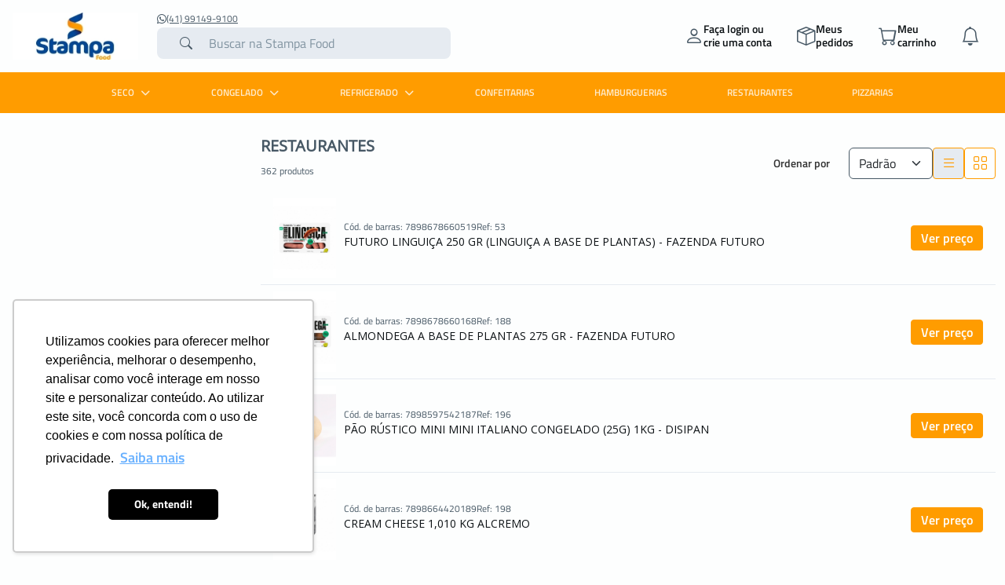

--- FILE ---
content_type: text/html; charset=utf-8
request_url: https://loja.stampafood.com.br/restaurantes-270
body_size: 10973
content:
<!DOCTYPE HTML> <!--[if lt IE 7]><html class="no-js lt-ie9 lt-ie8 lt-ie7" lang="pt-br"><![endif]--> <!--[if IE 7]><html class="no-js lt-ie9 lt-ie8 ie7" lang="pt-br"><![endif]--> <!--[if IE 8]><html class="no-js lt-ie9 ie8" lang="pt-br"><![endif]--> <!--[if gt IE 8]><html class="no-js ie9" lang="pt-br"><![endif]--><html lang="pt-br"><head><meta charset="utf-8" /><title>RESTAURANTES - Stampa Food</title><meta name="description" content="RESTAURANTES" /><meta name="robots" content="index,follow" /><meta name="viewport" content="width=device-width, minimum-scale=0.25, maximum-scale=1.6, initial-scale=1.0" /><meta name="apple-mobile-web-app-capable" content="yes" /><link rel="icon" type="image/vnd.microsoft.icon" href="/img/300425042645-favicon.ico?1646740740" /><link rel="shortcut icon" type="image/x-icon" href="/img/300425042645-favicon.ico?1646740740" /><style type="text/css">:root {
			--cor_principal: #ff9c00;
			--cor_secundaria: #294a96;
		}</style><meta property="og:title" content="RESTAURANTES - Stampa Food" /><meta property="og:description" content="RESTAURANTES" /><meta property="og:type" content="website" /><meta property="og:image" content="https://loja.stampafood.com.br/img/target-sistemas-logo-1646740740.jpg" /><meta property="og:site_name" content="Stampa Food" /><meta name="twitter:card" content="summary_large_image" /><meta name="twitter:title" content="RESTAURANTES - Stampa Food" /><meta name="twitter:description" content="RESTAURANTES" /><meta name="twitter:image" content="https://loja.stampafood.com.br/img/target-sistemas-logo-1646740740.jpg" />  <script data-keepinline="true">(function(w,d,s,l,i){w[l]=w[l]||[];w[l].push({'gtm.start':new Date().getTime(),event:'gtm.js'});var f=d.getElementsByTagName(s)[0],j=d.createElement(s),dl=l!='dataLayer'?'&l='+l:'';j.async=true;j.src='https://www.googletagmanager.com/gtm.js?id='+i+dl;f.parentNode.insertBefore(j,f);})(window,document,'script','dataLayer','GTM-NPK8X4P');</script> <link rel="stylesheet" href="https://loja.stampafood.com.br/themes/target_default_v4/cache/80/v_640_ad40f37c3aa556fbd45b271eac13108b_all.css" type="text/css" media="all" /></head><body itemscope itemtype="https://schema.org/WebPage" id="category" class="category category-270 category-restaurantes show-left-column show-right-column lang_br" id="index"> <noscript><iframe src="https://www.googletagmanager.com/ns.html?id=GTM-NPK8X4P" height="0" width="0" style="display:none;visibility:hidden"></iframe></noscript><header class="header-fixed"><div class="tgt-header container-xxl d-flex"><div class="icone_menu_mobile"> <span class="hamburger"></span></div><a href="https://loja.stampafood.com.br/" title="Stampa Food" class="container-logo"> <img alt="Stampa Food" src="https://loja.stampafood.com.br/img/target-sistemas-logo-1646740740.jpg" class="logo" /> </a><ul class="botoes-acao"><li class="minha-conta login_deslogado"> <a href="https://loja.stampafood.com.br/login" class="botao-acao"> <i class="bi bi-person"></i><p class="login_text">Faça login ou <br>crie uma conta</p> </a><form action="https://loja.stampafood.com.br/login" method="post" id="login_form"> <input type="hidden" name="SubmitLogin" value="1"/><div class="minha_conta_hover hover_deslogado"><div class="minha_conta_hover_deslogado"><div class="mb-3"> <label for="login" class="form-label">CNPJ</label> <input type="text" class="form-control" id="login" name="login" value="" required ></div><div class="mb-3"> <label for="passwd" class="form-label">Senha</label><div class="senha"><div class="box-senha"> <input type="password" class="form-control" id="passwd" name="passwd" value="" required><div class="showPass"> <i class="fa fa-eye-slash"></i></div></div> <a href="https://loja.stampafood.com.br/login?esqueci-senha=true" class="btn btn-link esqueci_senha">Esqueci a senha</a></div></div><div class="d-flex flex-column gap-2"> <button type="submit" id="SubmitLogin" name="SubmitLogin" class="btn btn-primary" type="button">Entrar na loja</button><p class="mx-auto">ou</p> <a class="btn btn-outline-primary" href="https://loja.stampafood.com.br/cadastre-se">Criar conta</a></div></div></div></form></li><li class="clube-beneficio"> <a href="https://loja.stampafood.com.br/meus-pedidos" class="botao-acao"> <i class="bi bi-box-seam"></i><p>Meus<br>pedidos</p> </a></li><li class="meu_carrinho"> <a href="https://loja.stampafood.com.br/pedido" class="botao-acao"><div class="position-relative"> <i class="bi bi-cart"></i> <span class="position-absolute translate-middle badge bg-danger notificacao-carrinho"></span></div><p>Meu<br>carrinho</p> </a><div class="card_carrinho_hover"><div class="carrinho-vazio" "> <i class="bi bi-cart tgt-icone"></i> <span>Seu carrinho est&aacute; vazio</span></div><div class="carrinho-cheio" style="display:none"><div class="title_card_carrinho"><h3>Meu carrinho</h3></div><div class="info-carrinho-hover"><p>Mix de produtos <span> <b class="qtde-produtos">0</b> itens </span></p><p>Total sem impostos <span class="total-sem-impostos">R$ 0,00</span></p><p>Impostos <span class="impostos-carrinhos">R$ 0,00</span></p></div><div class="footer_card_carrinho"><div><p class="subtotal_carrinho">Total <span class="valor_subtotal_carrinho">R$ 0,00</span></p></div> <a href="https://loja.stampafood.com.br/pedido" class="btn btn-primary">Finalizar pedido</a></div></div></div></li><li class="minha_notificacao position-relative"> <a href="https://loja.stampafood.com.br/notificacoes" class="botao-acao"> <i class="bi bi-bell"></i> </a><div class="card_notificacoes_hover"><div class="sem-notificacao"> <i class="bi bi-bell tgt-icone"></i> <span>Não há novas notificações</span></div></div></li></ul><div class="buscar-geral"><div class="links-superior-buscar"> <a href="https://api.whatsapp.com/send?phone=5541991499100"> <i class="bi bi-whatsapp"></i> (41) 99149-9100 </a></div><form class="buscar" id="searchbox" method="get" action="//loja.stampafood.com.br/procurar" ><div class="tgt-icone"> <button type="submit" name="submit_search" class="btn btn-default button-search btn-input"> <i class="bi bi-search"></i> </button></div> <input type="hidden" name="controller" value="search" /> <input type="hidden" name="orderby" value="position" /> <input type="hidden" name="orderway" value="desc" /><input class="search_query" type="search" id="search_query_top" name="search_query" data-prefix="Digite" data-sufix="ou" data-prep_o="o" data-prep_a="a" placeholder="Buscar na Stampa Food" value="" /></form>  </div></div> <nav><div class="bgMenu"> <i class="bi bi-x-lg icone-fechar-menu"></i></div><div id="boxMenu"><div class="containerMenu"><ul class="tgt-nav menu menu_level_0 menu_classico"><li class="item_menu item_level_0 LINHA_PRODUTOS_SECOS"> <a href="https://loja.stampafood.com.br/LINHA_PRODUTOS_SECOS-3" class="linkMenu top"> SECO <i class="fa-solid fa-chevron-right"></i> </a><ul class="tgt-nav menu menu_level_1 menu_classico"><li class="item_menu item_level_1 bebidas"> <a href="https://loja.stampafood.com.br/bebidas-8" class="linkMenu top"> BEBIDAS <i class="fa-solid fa-chevron-right"></i> </a><ul class="tgt-nav menu menu_level_2 menu_classico"><li class="item_menu item_level_2 achocolatado-em-po"> <a href="https://loja.stampafood.com.br/achocolatado-em-po-56" class="linkMenu top"> ACHOCOLATADO EM PO </a></li><li class="item_menu item_level_2 agua-de-coco"> <a href="https://loja.stampafood.com.br/agua-de-coco-58" class="linkMenu top"> AGUA DE COCO </a></li><li class="item_menu item_level_2 aguas"> <a href="https://loja.stampafood.com.br/aguas-59" class="linkMenu top"> AGUAS </a></li><li class="item_menu item_level_2 cha"> <a href="https://loja.stampafood.com.br/cha-82" class="linkMenu top"> CHA </a></li><li class="item_menu item_level_2 leite"> <a href="https://loja.stampafood.com.br/leite-118" class="linkMenu top"> LEITE </a></li><li class="item_menu item_level_2 ovomaltine"> <a href="https://loja.stampafood.com.br/ovomaltine-143" class="linkMenu top"> OVOMALTINE </a></li><li class="item_menu item_level_2 vinho-de-mesa"> <a href="https://loja.stampafood.com.br/vinho-de-mesa-174" class="linkMenu top"> VINHO DE MESA </a></li><li class="item_menu item_level_2 vinho-varietal"> <a href="https://loja.stampafood.com.br/vinho-varietal-175" class="linkMenu top"> VINHO VARIETAL </a></li><li class="item_menu item_level_2 suco-natural"> <a href="https://loja.stampafood.com.br/suco-natural-167" class="linkMenu top"> SUCO NATURAL </a></li></ul></li><li class="item_menu item_level_1 confeitos"> <a href="https://loja.stampafood.com.br/confeitos-12" class="linkMenu top"> CONFEITOS <i class="fa-solid fa-chevron-right"></i> </a><ul class="tgt-nav menu menu_level_2 menu_classico"><li class="item_menu item_level_2 biscoito"> <a href="https://loja.stampafood.com.br/biscoito-73" class="linkMenu top"> BISCOITO </a></li><li class="item_menu item_level_2 bombons"> <a href="https://loja.stampafood.com.br/bombons-74" class="linkMenu top"> BOMBONS </a></li><li class="item_menu item_level_2 granuladodrageados"> <a href="https://loja.stampafood.com.br/granuladodrageados-115" class="linkMenu top"> GRANULADO/DRAGEADOS </a></li><li class="item_menu item_level_2 tubetes"> <a href="https://loja.stampafood.com.br/tubetes-172" class="linkMenu top"> TUBETES </a></li></ul></li><li class="item_menu item_level_1 conservas"> <a href="https://loja.stampafood.com.br/conservas-13" class="linkMenu top"> CONSERVAS <i class="fa-solid fa-chevron-right"></i> </a><ul class="tgt-nav menu menu_level_2 menu_classico"><li class="item_menu item_level_2 alcaparras"> <a href="https://loja.stampafood.com.br/alcaparras-60" class="linkMenu top"> ALCAPARRAS </a></li><li class="item_menu item_level_2 azeitona"> <a href="https://loja.stampafood.com.br/azeitona-69" class="linkMenu top"> AZEITONA </a></li><li class="item_menu item_level_2 cebolinha-cristal"> <a href="https://loja.stampafood.com.br/cebolinha-cristal-80" class="linkMenu top"> CEBOLINHA CRISTAL </a></li><li class="item_menu item_level_2 milho-verde"> <a href="https://loja.stampafood.com.br/milho-verde-131" class="linkMenu top"> MILHO VERDE </a></li><li class="item_menu item_level_2 palmito"> <a href="https://loja.stampafood.com.br/palmito-145" class="linkMenu top"> PALMITO </a></li><li class="item_menu item_level_2 tomate-seco"> <a href="https://loja.stampafood.com.br/tomate-seco-170" class="linkMenu top"> TOMATE SECO </a></li><li class="item_menu item_level_2 champignon"> <a href="https://loja.stampafood.com.br/champignon-179" class="linkMenu top"> CHAMPIGNON </a></li></ul></li><li class="item_menu item_level_1 chocolates"> <a href="https://loja.stampafood.com.br/chocolates-11" class="linkMenu top"> CHOCOLATES <i class="fa-solid fa-chevron-right"></i> </a><ul class="tgt-nav menu menu_level_2 menu_classico"><li class="item_menu item_level_2 cacau-em-po"> <a href="https://loja.stampafood.com.br/cacau-em-po-75" class="linkMenu top"> CACAU EM PO </a></li><li class="item_menu item_level_2 chocolate"> <a href="https://loja.stampafood.com.br/chocolate-84" class="linkMenu top"> CHOCOLATE </a></li><li class="item_menu item_level_2 cobertura-fracionada"> <a href="https://loja.stampafood.com.br/cobertura-fracionada-85" class="linkMenu top"> COBERTURA FRACIONADA </a></li><li class="item_menu item_level_2 gota-pingo"> <a href="https://loja.stampafood.com.br/gota-pingo-114" class="linkMenu top"> GOTA PINGO </a></li></ul></li><li class="item_menu item_level_1 farinhas"> <a href="https://loja.stampafood.com.br/farinhas-30" class="linkMenu top"> FARINHAS <i class="fa-solid fa-chevron-right"></i> </a><ul class="tgt-nav menu menu_level_2 menu_classico"><li class="item_menu item_level_2 farinhas"> <a href="https://loja.stampafood.com.br/farinhas-186" class="linkMenu top"> FARINHAS </a></li></ul></li><li class="item_menu item_level_1 laticinios"> <a href="https://loja.stampafood.com.br/laticinios-16" class="linkMenu top"> LATICINIOS <i class="fa-solid fa-chevron-right"></i> </a><ul class="tgt-nav menu menu_level_2 menu_classico"><li class="item_menu item_level_2 creme-de-leite"> <a href="https://loja.stampafood.com.br/creme-de-leite-93" class="linkMenu top"> CREME DE LEITE </a></li><li class="item_menu item_level_2 queijo-ralado"> <a href="https://loja.stampafood.com.br/queijo-ralado-156" class="linkMenu top"> QUEIJO RALADO </a></li></ul></li><li class="item_menu item_level_1 massas"> <a href="https://loja.stampafood.com.br/massas-17" class="linkMenu top"> MASSAS <i class="fa-solid fa-chevron-right"></i> </a><ul class="tgt-nav menu menu_level_2 menu_classico"><li class="item_menu item_level_2 massa-granoduro"> <a href="https://loja.stampafood.com.br/massa-granoduro-129" class="linkMenu top"> MASSA GRANODURO </a></li><li class="item_menu item_level_2 massa-c-ovos"> <a href="https://loja.stampafood.com.br/massa-c-ovos-192" class="linkMenu top"> MASSA C OVOS </a></li></ul></li><li class="item_menu item_level_1 molhos"> <a href="https://loja.stampafood.com.br/molhos-18" class="linkMenu top"> MOLHOS <i class="fa-solid fa-chevron-right"></i> </a><ul class="tgt-nav menu menu_level_2 menu_classico"><li class="item_menu item_level_2 barbecue"> <a href="https://loja.stampafood.com.br/barbecue-70" class="linkMenu top"> BARBECUE </a></li><li class="item_menu item_level_2 extrato"> <a href="https://loja.stampafood.com.br/extrato-103" class="linkMenu top"> EXTRATO </a></li><li class="item_menu item_level_2 ketchup"> <a href="https://loja.stampafood.com.br/ketchup-117" class="linkMenu top"> KETCHUP </a></li><li class="item_menu item_level_2 maionese"> <a href="https://loja.stampafood.com.br/maionese-125" class="linkMenu top"> MAIONESE </a></li><li class="item_menu item_level_2 molho-de-tomate"> <a href="https://loja.stampafood.com.br/molho-de-tomate-135" class="linkMenu top"> MOLHO DE TOMATE </a></li><li class="item_menu item_level_2 mostarda"> <a href="https://loja.stampafood.com.br/mostarda-137" class="linkMenu top"> MOSTARDA </a></li><li class="item_menu item_level_2 passata-de-tomate"> <a href="https://loja.stampafood.com.br/passata-de-tomate-150" class="linkMenu top"> PASSATA DE TOMATE </a></li><li class="item_menu item_level_2 tomate-pelado"> <a href="https://loja.stampafood.com.br/tomate-pelado-169" class="linkMenu top"> TOMATE PELADO </a></li></ul></li><li class="item_menu item_level_1 oleos-e-gorduras"> <a href="https://loja.stampafood.com.br/oleos-e-gorduras-19" class="linkMenu top"> OLEOS E GORDURAS <i class="fa-solid fa-chevron-right"></i> </a><ul class="tgt-nav menu menu_level_2 menu_classico"><li class="item_menu item_level_2 gordura"> <a href="https://loja.stampafood.com.br/gordura-113" class="linkMenu top"> GORDURA </a></li><li class="item_menu item_level_2 oleo"> <a href="https://loja.stampafood.com.br/oleo-141" class="linkMenu top"> OLEO </a></li><li class="item_menu item_level_2 oleo-de-algodao"> <a href="https://loja.stampafood.com.br/oleo-de-algodao-142" class="linkMenu top"> OLEO DE ALGODAO </a></li><li class="item_menu item_level_2 margarina"> <a href="https://loja.stampafood.com.br/margarina-128" class="linkMenu top"> MARGARINA </a></li></ul></li><li class="item_menu item_level_1 pre-misturas"> <a href="https://loja.stampafood.com.br/pre-misturas-21" class="linkMenu top"> PRE MISTURAS <i class="fa-solid fa-chevron-right"></i> </a><ul class="tgt-nav menu menu_level_2 menu_classico"><li class="item_menu item_level_2 creme-culinario"> <a href="https://loja.stampafood.com.br/creme-culinario-90" class="linkMenu top"> CREME CULINARIO </a></li><li class="item_menu item_level_2 mistura-para-sobremesa"> <a href="https://loja.stampafood.com.br/mistura-para-sobremesa-133" class="linkMenu top"> MISTURA PARA SOBREMESA </a></li></ul></li><li class="item_menu item_level_1 proteinas"> <a href="https://loja.stampafood.com.br/proteinas-34" class="linkMenu top"> PROTEINAS <i class="fa-solid fa-chevron-right"></i> </a><ul class="tgt-nav menu menu_level_2 menu_classico"><li class="item_menu item_level_2 base-de-plantas"> <a href="https://loja.stampafood.com.br/base-de-plantas-176" class="linkMenu top"> BASE DE PLANTAS </a></li></ul></li><li class="item_menu item_level_1 recheios-e-coberturas"> <a href="https://loja.stampafood.com.br/recheios-e-coberturas-22" class="linkMenu top"> RECHEIOS E COBERTURAS <i class="fa-solid fa-chevron-right"></i> </a><ul class="tgt-nav menu menu_level_2 menu_classico"><li class="item_menu item_level_2 chantilly"> <a href="https://loja.stampafood.com.br/chantilly-83" class="linkMenu top"> CHANTILLY </a></li><li class="item_menu item_level_2 coco"> <a href="https://loja.stampafood.com.br/coco-87" class="linkMenu top"> COCO </a></li><li class="item_menu item_level_2 creme-de-avela"> <a href="https://loja.stampafood.com.br/creme-de-avela-91" class="linkMenu top"> CREME DE AVELA </a></li><li class="item_menu item_level_2 creme-ovomaltine"> <a href="https://loja.stampafood.com.br/creme-ovomaltine-94" class="linkMenu top"> CREME OVOMALTINE </a></li><li class="item_menu item_level_2 doce-de-coco"> <a href="https://loja.stampafood.com.br/doce-de-coco-96" class="linkMenu top"> DOCE DE COCO </a></li><li class="item_menu item_level_2 doce-de-leite"> <a href="https://loja.stampafood.com.br/doce-de-leite-97" class="linkMenu top"> DOCE DE LEITE </a></li><li class="item_menu item_level_2 docinhos"> <a href="https://loja.stampafood.com.br/docinhos-98" class="linkMenu top"> DOCINHOS </a></li><li class="item_menu item_level_2 ganache"> <a href="https://loja.stampafood.com.br/ganache-110" class="linkMenu top"> GANACHE </a></li><li class="item_menu item_level_2 leite-condensado"> <a href="https://loja.stampafood.com.br/leite-condensado-119" class="linkMenu top"> LEITE CONDENSADO </a></li><li class="item_menu item_level_2 recheio-de-chocolate-forneavel"> <a href="https://loja.stampafood.com.br/recheio-de-chocolate-forneavel-157" class="linkMenu top"> RECHEIO DE CHOCOLATE FORNEÁVEL </a></li><li class="item_menu item_level_2 recheio-de-fruta"> <a href="https://loja.stampafood.com.br/recheio-de-fruta-158" class="linkMenu top"> RECHEIO DE FRUTA </a></li><li class="item_menu item_level_2 recheio-moca"> <a href="https://loja.stampafood.com.br/recheio-moca-159" class="linkMenu top"> RECHEIO MOÇA </a></li><li class="item_menu item_level_2 recheios-diversos"> <a href="https://loja.stampafood.com.br/recheios-diversos-160" class="linkMenu top"> RECHEIOS DIVERSOS </a></li><li class="item_menu item_level_2 saborizantes"> <a href="https://loja.stampafood.com.br/saborizantes-161" class="linkMenu top"> SABORIZANTES </a></li><li class="item_menu item_level_2 goiabada"> <a href="https://loja.stampafood.com.br/goiabada-112" class="linkMenu top"> GOIABADA </a></li></ul></li><li class="item_menu item_level_1 temperos"> <a href="https://loja.stampafood.com.br/temperos-24" class="linkMenu top"> TEMPEROS <i class="fa-solid fa-chevron-right"></i> </a><ul class="tgt-nav menu menu_level_2 menu_classico"><li class="item_menu item_level_2 amaciante-de-carne"> <a href="https://loja.stampafood.com.br/amaciante-de-carne-62" class="linkMenu top"> AMACIANTE DE CARNE </a></li><li class="item_menu item_level_2 azeite"> <a href="https://loja.stampafood.com.br/azeite-67" class="linkMenu top"> AZEITE </a></li><li class="item_menu item_level_2 caldos"> <a href="https://loja.stampafood.com.br/caldos-77" class="linkMenu top"> CALDOS </a></li><li class="item_menu item_level_2 leite-de-coco"> <a href="https://loja.stampafood.com.br/leite-de-coco-120" class="linkMenu top"> LEITE DE COCO </a></li><li class="item_menu item_level_2 molho-de-salada"> <a href="https://loja.stampafood.com.br/molho-de-salada-134" class="linkMenu top"> MOLHO DE SALADA </a></li><li class="item_menu item_level_2 tempero-em-po"> <a href="https://loja.stampafood.com.br/tempero-em-po-168" class="linkMenu top"> TEMPERO EM PO </a></li><li class="item_menu item_level_2 oleoazeite-composto"> <a href="https://loja.stampafood.com.br/oleoazeite-composto-68" class="linkMenu top"> ÓLEO/AZEITE COMPOSTO </a></li></ul></li><li class="item_menu item_level_1 utensilios"> <a href="https://loja.stampafood.com.br/utensilios-25" class="linkMenu top"> UTENSILIOS <i class="fa-solid fa-chevron-right"></i> </a><ul class="tgt-nav menu menu_level_2 menu_classico"><li class="item_menu item_level_2 forma-de-silicone"> <a href="https://loja.stampafood.com.br/forma-de-silicone-105" class="linkMenu top"> FORMA DE SILICONE </a></li></ul></li><li class="item_menu item_level_1 varejo"> <a href="https://loja.stampafood.com.br/varejo-26" class="linkMenu top"> VAREJO <i class="fa-solid fa-chevron-right"></i> </a><ul class="tgt-nav menu menu_level_2 menu_classico"><li class="item_menu item_level_2 mercearia-doce"> <a href="https://loja.stampafood.com.br/mercearia-doce-130" class="linkMenu top"> MERCEARIA DOCE </a></li></ul></li></ul></li><li class="item_menu item_level_0 CONGELADO"> <a href="https://loja.stampafood.com.br/CONGELADO-4" class="linkMenu top"> CONGELADO <i class="fa-solid fa-chevron-right"></i> </a><ul class="tgt-nav menu menu_level_1 menu_classico"><li class="item_menu item_level_1 doces"> <a href="https://loja.stampafood.com.br/doces-273" class="linkMenu top"> DOCES <i class="fa-solid fa-chevron-right"></i> </a><ul class="tgt-nav menu menu_level_2 menu_classico"><li class="item_menu item_level_2 donuts"> <a href="https://loja.stampafood.com.br/donuts-274" class="linkMenu top"> DONUTS </a></li><li class="item_menu item_level_2 bolos-prontos"> <a href="https://loja.stampafood.com.br/bolos-prontos-313" class="linkMenu top"> BOLOS PRONTOS </a></li><li class="item_menu item_level_2 muffim"> <a href="https://loja.stampafood.com.br/muffim-312" class="linkMenu top"> MUFFIM </a></li></ul></li><li class="item_menu item_level_1 massas"> <a href="https://loja.stampafood.com.br/massas-42" class="linkMenu top"> MASSAS <i class="fa-solid fa-chevron-right"></i> </a><ul class="tgt-nav menu menu_level_2 menu_classico"><li class="item_menu item_level_2 massa-folhada"> <a href="https://loja.stampafood.com.br/massa-folhada-219" class="linkMenu top"> MASSA FOLHADA </a></li></ul></li><li class="item_menu item_level_1 paes"> <a href="https://loja.stampafood.com.br/paes-37" class="linkMenu top"> PÃES <i class="fa-solid fa-chevron-right"></i> </a><ul class="tgt-nav menu menu_level_2 menu_classico"><li class="item_menu item_level_2 pao-de-queijo"> <a href="https://loja.stampafood.com.br/pao-de-queijo-212" class="linkMenu top"> PAO DE QUEIJO </a></li><li class="item_menu item_level_2 paes-especiais"> <a href="https://loja.stampafood.com.br/paes-especiais-289" class="linkMenu top"> PAES ESPECIAIS </a></li></ul></li><li class="item_menu item_level_1 proteinas"> <a href="https://loja.stampafood.com.br/proteinas-38" class="linkMenu top"> PROTEÍNAS <i class="fa-solid fa-chevron-right"></i> </a><ul class="tgt-nav menu menu_level_2 menu_classico"><li class="item_menu item_level_2 frango"> <a href="https://loja.stampafood.com.br/frango-215" class="linkMenu top"> FRANGO </a></li><li class="item_menu item_level_2 hamburguer"> <a href="https://loja.stampafood.com.br/hamburguer-281" class="linkMenu top"> HAMBURGUER </a></li><li class="item_menu item_level_2 base-de-plantas"> <a href="https://loja.stampafood.com.br/base-de-plantas-213" class="linkMenu top"> BASE DE PLANTAS </a></li><li class="item_menu item_level_2 suina"> <a href="https://loja.stampafood.com.br/suina-221" class="linkMenu top"> SUINA </a></li><li class="item_menu item_level_2 bovina"> <a href="https://loja.stampafood.com.br/bovina-214" class="linkMenu top"> BOVINA </a></li></ul></li><li class="item_menu item_level_1 lanches"> <a href="https://loja.stampafood.com.br/lanches-40" class="linkMenu top"> LANCHES <i class="fa-solid fa-chevron-right"></i> </a><ul class="tgt-nav menu menu_level_2 menu_classico"><li class="item_menu item_level_2 assados"> <a href="https://loja.stampafood.com.br/assados-220" class="linkMenu top"> ASSADOS </a></li><li class="item_menu item_level_2 salgados-congelados"> <a href="https://loja.stampafood.com.br/salgados-congelados-345" class="linkMenu top"> SALGADOS CONGELADOS </a></li></ul></li><li class="item_menu item_level_1 sorvetes"> <a href="https://loja.stampafood.com.br/sorvetes-41" class="linkMenu top"> SORVETES <i class="fa-solid fa-chevron-right"></i> </a><ul class="tgt-nav menu menu_level_2 menu_classico"><li class="item_menu item_level_2 pote"> <a href="https://loja.stampafood.com.br/pote-202" class="linkMenu top"> POTE </a></li><li class="item_menu item_level_2 bulk"> <a href="https://loja.stampafood.com.br/bulk-204" class="linkMenu top"> BULK </a></li></ul></li><li class="item_menu item_level_1 acai-e-outros"> <a href="https://loja.stampafood.com.br/acai-e-outros-330" class="linkMenu top"> AÇAÍ E OUTROS </a></li></ul></li><li class="item_menu item_level_0 refrigerado"> <a href="https://loja.stampafood.com.br/refrigerado-5" class="linkMenu top"> REFRIGERADO <i class="fa-solid fa-chevron-right"></i> </a><ul class="tgt-nav menu menu_level_1 menu_classico"><li class="item_menu item_level_1 paes"> <a href="https://loja.stampafood.com.br/paes-297" class="linkMenu top"> PÃES </a></li><li class="item_menu item_level_1 blister-sachet"> <a href="https://loja.stampafood.com.br/blister-sachet-45" class="linkMenu top"> BLISTER / SACHET <i class="fa-solid fa-chevron-right"></i> </a><ul class="tgt-nav menu menu_level_2 menu_classico"><li class="item_menu item_level_2 blister-sachet"> <a href="https://loja.stampafood.com.br/blister-sachet-223" class="linkMenu top"> BLISTER / SACHET </a></li></ul></li><li class="item_menu item_level_1 iogurtes"> <a href="https://loja.stampafood.com.br/iogurtes-46" class="linkMenu top"> IOGURTES <i class="fa-solid fa-chevron-right"></i> </a><ul class="tgt-nav menu menu_level_2 menu_classico"><li class="item_menu item_level_2 beneficios"> <a href="https://loja.stampafood.com.br/beneficios-235" class="linkMenu top"> BENEFICIOS </a></li><li class="item_menu item_level_2 grego"> <a href="https://loja.stampafood.com.br/grego-236" class="linkMenu top"> GREGO </a></li><li class="item_menu item_level_2 infantil"> <a href="https://loja.stampafood.com.br/infantil-237" class="linkMenu top"> INFANTIL </a></li><li class="item_menu item_level_2 leite-fermentado"> <a href="https://loja.stampafood.com.br/leite-fermentado-238" class="linkMenu top"> LEITE FERMENTADO </a></li><li class="item_menu item_level_2 liquido"> <a href="https://loja.stampafood.com.br/liquido-239" class="linkMenu top"> LIQUIDO </a></li><li class="item_menu item_level_2 natural"> <a href="https://loja.stampafood.com.br/natural-240" class="linkMenu top"> NATURAL </a></li><li class="item_menu item_level_2 petit-suisse"> <a href="https://loja.stampafood.com.br/petit-suisse-241" class="linkMenu top"> PETIT SUISSE </a></li><li class="item_menu item_level_2 sobremesa"> <a href="https://loja.stampafood.com.br/sobremesa-243" class="linkMenu top"> SOBREMESA </a></li></ul></li><li class="item_menu item_level_1 laticinios"> <a href="https://loja.stampafood.com.br/laticinios-47" class="linkMenu top"> LATICINIOS <i class="fa-solid fa-chevron-right"></i> </a><ul class="tgt-nav menu menu_level_2 menu_classico"><li class="item_menu item_level_2 cream-cheese"> <a href="https://loja.stampafood.com.br/cream-cheese-224" class="linkMenu top"> CREAM CHEESE </a></li><li class="item_menu item_level_2 queijos"> <a href="https://loja.stampafood.com.br/queijos-226" class="linkMenu top"> QUEIJOS </a></li><li class="item_menu item_level_2 requeijao"> <a href="https://loja.stampafood.com.br/requeijao-227" class="linkMenu top"> REQUEIJAO </a></li></ul></li><li class="item_menu item_level_1 oleos-e-gorduras"> <a href="https://loja.stampafood.com.br/oleos-e-gorduras-48" class="linkMenu top"> OLEOS E GORDURAS <i class="fa-solid fa-chevron-right"></i> </a><ul class="tgt-nav menu menu_level_2 menu_classico"><li class="item_menu item_level_2 manteiga"> <a href="https://loja.stampafood.com.br/manteiga-230" class="linkMenu top"> MANTEIGA </a></li><li class="item_menu item_level_2 margarina"> <a href="https://loja.stampafood.com.br/margarina-231" class="linkMenu top"> MARGARINA </a></li></ul></li><li class="item_menu item_level_1 recheios-e-coberturas"> <a href="https://loja.stampafood.com.br/recheios-e-coberturas-50" class="linkMenu top"> RECHEIOS E COBERTURAS <i class="fa-solid fa-chevron-right"></i> </a><ul class="tgt-nav menu menu_level_2 menu_classico"><li class="item_menu item_level_2 chantilly"> <a href="https://loja.stampafood.com.br/chantilly-233" class="linkMenu top"> CHANTILLY </a></li><li class="item_menu item_level_2 doce-de-leite"> <a href="https://loja.stampafood.com.br/doce-de-leite-234" class="linkMenu top"> DOCE DE LEITE </a></li></ul></li><li class="item_menu item_level_1 bebidas"> <a href="https://loja.stampafood.com.br/bebidas-44" class="linkMenu top"> BEBIDAS <i class="fa-solid fa-chevron-right"></i> </a><ul class="tgt-nav menu menu_level_2 menu_classico"><li class="item_menu item_level_2 suco-natural"> <a href="https://loja.stampafood.com.br/suco-natural-222" class="linkMenu top"> SUCO NATURAL </a></li></ul></li></ul></li><li class="item_menu item_level_0 confeitarias"> <a href="https://loja.stampafood.com.br/confeitarias-268" class="linkMenu top"> CONFEITARIAS </a></li><li class="item_menu item_level_0 hamburguerias"> <a href="https://loja.stampafood.com.br/hamburguerias-269" class="linkMenu top"> HAMBURGUERIAS </a></li><li class="item_menu item_level_0 restaurantes"> <a href="https://loja.stampafood.com.br/restaurantes-270" class="linkMenu top"> RESTAURANTES </a></li><li class="item_menu item_level_0 pizzarias"> <a href="https://loja.stampafood.com.br/pizzarias-271" class="linkMenu top"> PIZZARIAS </a></li></ul></div></div>  </nav> </header><div id="listagem_produto"><div class="tgt-body"><div class="container-xxl mt-4"><div class="row"><div class="col-12 col-lg-3"> <aside><div class="aside-title"><h5>Filtros</h5> <button type="button" class="btn-close" aria-label="Close"></button></div><div class="accordion" id="accordionFilters"><input type="hidden" id="id_categoria" value="270" /></div> </aside></div><div class="col-12 col-sm-12 col-md-12 col-lg-9"><div class="listagem_principal"> <section class="todos_os_produtos"><div class="section_titulo"><div class="mb-2 mb-md-0"><h2 class="f-700">RESTAURANTES</h2> <span class=""> 362 produtos </span></div><div class="d-flex align-items-lg-end justify-content-between flex-column-reverse flex-lg-row"><div class="d-flex gap-2 gap-lg-3 align-items-end flex-lg-row"><div class="visualizar order-lg-1 align-items-end"><div class="filtros_produtos"><form id="productsSortForm" action="https://loja.stampafood.com.br/restaurantes-270" class="row align-items-center productsSortForm"><div class="col-auto ordenacao"> <label for="selectProductSort" class="col-form-label">Ordenar por</label></div><div class="col-auto"> <select class="form-select selectProductSort" id="selectProductSort"><option value="position:asc" selected="selected">Padr&atilde;o</option><option value="name:asc">De A a Z</option><option value="name:desc">De Z a A</option> </select></div></form></div><div class="detalhe-icone detalhe-lista ativo d-none d-lg-flex"> <i class="bi bi-list btn-lista "></i></div><div class="detalhe-icone detalhe-grid d-none d-lg-flex"> <i class="bi bi-grid btn-grade"></i></div><div class="detalhe-icone filtro-mobile d-lg-none"> <i class="bi bi-funnel btn-filtro"></i></div></div></div></div></div><div class="todos_produtos modo_listagem"><div class="swiper-slide"><div id="box_4" class="card-produto card-produto-deslogado" data-cd_prod="53"><div class="content-produto"><div class="imagem-produto "> <a href="https://loja.stampafood.com.br/inicio/futuro-linguica-250-gr-linguica-a-base-de-plantas-fazenda-futuro-4" class="link-produto"> <img src="https://loja.stampafood.com.br/4166-home_default/futuro-linguica-250-gr-linguica-a-base-de-plantas-fazenda-futuro.webp" alt="FUTURO LINGUIÇA 250 GR (LINGUIÇA A BASE DE PLANTAS) - FAZENDA FUTURO" title="FUTURO LINGUIÇA 250 GR (LINGUIÇA A BASE DE PLANTAS) - FAZENDA FUTURO" itemprop="image"> </a></div><div class="informacoes_produto"><div class="dados-produto"><div class="produto-detalhes"> <a href="https://loja.stampafood.com.br/inicio/futuro-linguica-250-gr-linguica-a-base-de-plantas-fazenda-futuro-4" class="descricao-produto"> FUTURO LINGUIÇA 250 GR (LINGUIÇA A BASE DE PLANTAS) - FAZENDA FUTURO </a></div><div class="info-card-produto"><p class="marca"> C&oacute;d. de barras: <span class="editable marcacao-etiqueta"> 7898678660519 </span></p><p class="ref">Ref: 53</p></div></div><div class="infoVendaProd"> <a class="btn btn-primary btn-carrinho btn-carrinho-deslogado" href="https://loja.stampafood.com.br/login" role="button"> Ver pre&ccedil;o </a></div></div></div></div></div><div class="swiper-slide"><div id="box_23" class="card-produto card-produto-deslogado" data-cd_prod="188"><div class="content-produto"><div class="imagem-produto "> <a href="https://loja.stampafood.com.br/inicio/almondega-a-base-de-plantas-275-gr-fazenda-futuro-23" class="link-produto"> <img src="https://loja.stampafood.com.br/4159-home_default/almondega-a-base-de-plantas-275-gr-fazenda-futuro.webp" alt="ALMONDEGA A BASE DE PLANTAS 275 GR - FAZENDA FUTURO" title="ALMONDEGA A BASE DE PLANTAS 275 GR - FAZENDA FUTURO" itemprop="image"> </a></div><div class="informacoes_produto"><div class="dados-produto"><div class="produto-detalhes"> <a href="https://loja.stampafood.com.br/inicio/almondega-a-base-de-plantas-275-gr-fazenda-futuro-23" class="descricao-produto"> ALMONDEGA A BASE DE PLANTAS 275 GR - FAZENDA FUTURO </a></div><div class="info-card-produto"><p class="marca"> C&oacute;d. de barras: <span class="editable marcacao-etiqueta"> 7898678660168 </span></p><p class="ref">Ref: 188</p></div></div><div class="infoVendaProd"> <a class="btn btn-primary btn-carrinho btn-carrinho-deslogado" href="https://loja.stampafood.com.br/login" role="button"> Ver pre&ccedil;o </a></div></div></div></div></div><div class="swiper-slide"><div id="box_4225" class="card-produto card-produto-deslogado" data-cd_prod="196"><div class="content-produto"><div class="imagem-produto "> <a href="https://loja.stampafood.com.br/inicio/disipan-pao-cong-rustico-mini-italiano-25g-1kg-4225" class="link-produto"> <img src="https://loja.stampafood.com.br/3480-home_default/disipan-pao-cong-rustico-mini-italiano-25g-1kg.webp" alt="PÃO RÚSTICO MINI MINI ITALIANO CONGELADO (25G) 1KG - DISIPAN" title="PÃO RÚSTICO MINI MINI ITALIANO CONGELADO (25G) 1KG - DISIPAN" itemprop="image"> </a></div><div class="informacoes_produto"><div class="dados-produto"><div class="produto-detalhes"> <a href="https://loja.stampafood.com.br/inicio/disipan-pao-cong-rustico-mini-italiano-25g-1kg-4225" class="descricao-produto"> PÃO RÚSTICO MINI MINI ITALIANO CONGELADO (25G) 1KG - DISIPAN </a></div><div class="info-card-produto"><p class="marca"> C&oacute;d. de barras: <span class="editable marcacao-etiqueta"> 7898597542187 </span></p><p class="ref">Ref: 196</p></div></div><div class="infoVendaProd"> <a class="btn btn-primary btn-carrinho btn-carrinho-deslogado" href="https://loja.stampafood.com.br/login" role="button"> Ver pre&ccedil;o </a></div></div></div></div></div><div class="swiper-slide"><div id="box_4097" class="card-produto card-produto-deslogado" data-cd_prod="198"><div class="content-produto"><div class="imagem-produto "> <a href="https://loja.stampafood.com.br/inicio/alcremo-cream-cheese-queijo-cremoso-1010-kg-4097" class="link-produto"> <img src="https://loja.stampafood.com.br/3592-home_default/alcremo-cream-cheese-queijo-cremoso-1010-kg.webp" alt="CREAM CHEESE 1,010 KG ALCREMO" title="CREAM CHEESE 1,010 KG ALCREMO" itemprop="image"> </a></div><div class="informacoes_produto"><div class="dados-produto"><div class="produto-detalhes"> <a href="https://loja.stampafood.com.br/inicio/alcremo-cream-cheese-queijo-cremoso-1010-kg-4097" class="descricao-produto"> CREAM CHEESE 1,010 KG ALCREMO </a></div><div class="info-card-produto"><p class="marca"> C&oacute;d. de barras: <span class="editable marcacao-etiqueta"> 7898664420189 </span></p><p class="ref">Ref: 198</p></div></div><div class="infoVendaProd"> <a class="btn btn-primary btn-carrinho btn-carrinho-deslogado" href="https://loja.stampafood.com.br/login" role="button"> Ver pre&ccedil;o </a></div></div></div></div></div><div class="swiper-slide"><div id="box_3864" class="card-produto card-produto-deslogado" data-cd_prod="199"><div class="content-produto"><div class="imagem-produto "> <a href="https://loja.stampafood.com.br/inicio/disipan-pao-cong-rustico-mini-sete-graos-25g-1-kg-3864" class="link-produto"> <img src="https://loja.stampafood.com.br/2089-home_default/disipan-pao-cong-rustico-mini-sete-graos-25g-1-kg.webp" alt="PÃO RÚSTICO CONGELADO MINI SETE GRÃOS (25 G) 1 KG - DISIPAN" title="PÃO RÚSTICO CONGELADO MINI SETE GRÃOS (25 G) 1 KG - DISIPAN" itemprop="image"> </a></div><div class="informacoes_produto"><div class="dados-produto"><div class="produto-detalhes"> <a href="https://loja.stampafood.com.br/inicio/disipan-pao-cong-rustico-mini-sete-graos-25g-1-kg-3864" class="descricao-produto"> PÃO RÚSTICO CONGELADO MINI SETE GRÃOS (25 G) 1 KG - DISIPAN </a></div><div class="info-card-produto"><p class="marca"> C&oacute;d. de barras: <span class="editable marcacao-etiqueta"> 7898597542125 </span></p><p class="ref">Ref: 199</p></div></div><div class="infoVendaProd"> <a class="btn btn-primary btn-carrinho btn-carrinho-deslogado" href="https://loja.stampafood.com.br/login" role="button"> Ver pre&ccedil;o </a></div></div></div></div></div><div class="swiper-slide"><div id="box_3659" class="card-produto card-produto-deslogado" data-cd_prod="223"><div class="content-produto"><div class="imagem-produto "> <a href="https://loja.stampafood.com.br/inicio/master-eggs-ovo-integral-1-kg-3659" class="link-produto"> <img src="https://loja.stampafood.com.br/1544-home_default/master-eggs-ovo-integral-1-kg.webp" alt="OVO INTEGRAL PASTEURIZADO RESFRIADO 1 KG - MASTEREGGS" title="OVO INTEGRAL PASTEURIZADO RESFRIADO 1 KG - MASTEREGGS" itemprop="image"> </a></div><div class="informacoes_produto"><div class="dados-produto"><div class="produto-detalhes"> <a href="https://loja.stampafood.com.br/inicio/master-eggs-ovo-integral-1-kg-3659" class="descricao-produto"> OVO INTEGRAL PASTEURIZADO RESFRIADO 1 KG - MASTEREGGS </a></div><div class="info-card-produto"><p class="marca"> C&oacute;d. de barras: <span class="editable marcacao-etiqueta"> 7898692830011 </span></p><p class="ref">Ref: 223</p></div></div><div class="infoVendaProd"> <a class="btn btn-primary btn-carrinho btn-carrinho-deslogado" href="https://loja.stampafood.com.br/login" role="button"> Ver pre&ccedil;o </a></div></div></div></div></div><div class="swiper-slide"><div id="box_3660" class="card-produto card-produto-deslogado" data-cd_prod="226"><div class="content-produto"><div class="imagem-produto "> <a href="https://loja.stampafood.com.br/inicio/master-eggs-clara-de-ovos-1-kg-3660" class="link-produto"> <img src="https://loja.stampafood.com.br/1545-home_default/master-eggs-clara-de-ovos-1-kg.webp" alt="CLARA DE OVO PASTEURIZADA RESFRIADA 1 KG - MASTEREGGS" title="CLARA DE OVO PASTEURIZADA RESFRIADA 1 KG - MASTEREGGS" itemprop="image"> </a></div><div class="informacoes_produto"><div class="dados-produto"><div class="produto-detalhes"> <a href="https://loja.stampafood.com.br/inicio/master-eggs-clara-de-ovos-1-kg-3660" class="descricao-produto"> CLARA DE OVO PASTEURIZADA RESFRIADA 1 KG - MASTEREGGS </a></div><div class="info-card-produto"><p class="marca"> C&oacute;d. de barras: <span class="editable marcacao-etiqueta"> 7898692830028 </span></p><p class="ref">Ref: 226</p></div></div><div class="infoVendaProd"> <a class="btn btn-primary btn-carrinho btn-carrinho-deslogado" href="https://loja.stampafood.com.br/login" role="button"> Ver pre&ccedil;o </a></div></div></div></div></div><div class="swiper-slide"><div id="box_3661" class="card-produto card-produto-deslogado" data-cd_prod="229"><div class="content-produto"><div class="imagem-produto "> <a href="https://loja.stampafood.com.br/inicio/master-eggs-gema-de-ovos-1-kg-3661" class="link-produto"> <img src="https://loja.stampafood.com.br/1546-home_default/master-eggs-gema-de-ovos-1-kg.webp" alt="GEMA DE OVO PASTEURIZADA RESFRIADA 1 KG - MASTEREGGS" title="GEMA DE OVO PASTEURIZADA RESFRIADA 1 KG - MASTEREGGS" itemprop="image"> </a></div><div class="informacoes_produto"><div class="dados-produto"><div class="produto-detalhes"> <a href="https://loja.stampafood.com.br/inicio/master-eggs-gema-de-ovos-1-kg-3661" class="descricao-produto"> GEMA DE OVO PASTEURIZADA RESFRIADA 1 KG - MASTEREGGS </a></div><div class="info-card-produto"><p class="marca"> C&oacute;d. de barras: <span class="editable marcacao-etiqueta"> 7898692830035 </span></p><p class="ref">Ref: 229</p></div></div><div class="infoVendaProd"> <a class="btn btn-primary btn-carrinho btn-carrinho-deslogado" href="https://loja.stampafood.com.br/login" role="button"> Ver pre&ccedil;o </a></div></div></div></div></div><div class="swiper-slide"><div id="box_6394" class="card-produto card-produto-deslogado" data-cd_prod="289"><div class="content-produto"><div class="imagem-produto "> <a href="https://loja.stampafood.com.br/inicio/jeb-preparado-de-creme-de-milho-102-kg-6394" class="link-produto"> <img src="https://loja.stampafood.com.br/4213-home_default/jeb-preparado-de-creme-de-milho-102-kg.webp" alt="PREPARADO DE CREME DE MILHO 1,02 KG JEB" title="PREPARADO DE CREME DE MILHO 1,02 KG JEB" itemprop="image"> </a></div><div class="informacoes_produto"><div class="dados-produto"><div class="produto-detalhes"> <a href="https://loja.stampafood.com.br/inicio/jeb-preparado-de-creme-de-milho-102-kg-6394" class="descricao-produto"> PREPARADO DE CREME DE MILHO 1,02 KG JEB </a></div><div class="info-card-produto"><p class="marca"> C&oacute;d. de barras: <span class="editable marcacao-etiqueta"> 7898627840436 </span></p><p class="ref">Ref: 289</p></div></div><div class="infoVendaProd"> <a class="btn btn-primary btn-carrinho btn-carrinho-deslogado" href="https://loja.stampafood.com.br/login" role="button"> Ver pre&ccedil;o </a></div></div></div></div></div><div class="swiper-slide"><div id="box_4070" class="card-produto card-produto-deslogado" data-cd_prod="323"><div class="content-produto"><div class="imagem-produto "> <a href="https://loja.stampafood.com.br/inicio/lactovale-manteiga-ssal-barra-5-kg-4070" class="link-produto"> <img src="https://loja.stampafood.com.br/2997-home_default/lactovale-manteiga-ssal-barra-5-kg.webp" alt="MANTEIGA SEM SAL EM BARRA 5 KG LACTO VALE" title="MANTEIGA SEM SAL EM BARRA 5 KG LACTO VALE" itemprop="image"> </a></div><div class="informacoes_produto"><div class="dados-produto"><div class="produto-detalhes"> <a href="https://loja.stampafood.com.br/inicio/lactovale-manteiga-ssal-barra-5-kg-4070" class="descricao-produto"> MANTEIGA SEM SAL EM BARRA 5 KG LACTO VALE </a></div><div class="info-card-produto"><p class="marca"> C&oacute;d. de barras: <span class="editable marcacao-etiqueta"> 7898121320397 </span></p><p class="ref">Ref: 323</p></div></div><div class="infoVendaProd"> <a class="btn btn-primary btn-carrinho btn-carrinho-deslogado" href="https://loja.stampafood.com.br/login" role="button"> Ver pre&ccedil;o </a></div></div></div></div></div><div class="swiper-slide"><div id="box_4084" class="card-produto card-produto-deslogado" data-cd_prod="443"><div class="content-produto"><div class="imagem-produto "> <a href="https://loja.stampafood.com.br/inicio/af-peito-de-frango-desf-cong-1kg-cod-pa00443-4084" class="link-produto"> <img src="https://loja.stampafood.com.br/3027-home_default/af-peito-de-frango-desf-cong-1kg-cod-pa00443.webp" alt="PEITO DE FRANGO COZIDO DESFIADO CONGELADO 1KG ALFAMA" title="PEITO DE FRANGO COZIDO DESFIADO CONGELADO 1KG ALFAMA" itemprop="image"> </a></div><div class="informacoes_produto"><div class="dados-produto"><div class="produto-detalhes"> <a href="https://loja.stampafood.com.br/inicio/af-peito-de-frango-desf-cong-1kg-cod-pa00443-4084" class="descricao-produto"> PEITO DE FRANGO COZIDO DESFIADO CONGELADO 1KG ALFAMA </a></div><div class="info-card-produto"><p class="marca"> C&oacute;d. de barras: <span class="editable marcacao-etiqueta"> 7898952379755 </span></p><p class="ref">Ref: 443</p></div></div><div class="infoVendaProd"> <a class="btn btn-primary btn-carrinho btn-carrinho-deslogado" href="https://loja.stampafood.com.br/login" role="button"> Ver pre&ccedil;o </a></div></div></div></div></div><div class="swiper-slide"><div id="box_4220" class="card-produto card-produto-deslogado" data-cd_prod="447"><div class="content-produto"><div class="imagem-produto "> <a href="https://loja.stampafood.com.br/inicio/af-pernil-suino-desfiado-congelado-1-kg-pa00447-4220" class="link-produto"> <img src="https://loja.stampafood.com.br/3435-home_default/af-pernil-suino-desfiado-congelado-1-kg-pa00447.webp" alt="PERNIL SUÍNO COZIDO DESFIADO CONGELADO 1 KG ALFAMA" title="PERNIL SUÍNO COZIDO DESFIADO CONGELADO 1 KG ALFAMA" itemprop="image"> </a></div><div class="informacoes_produto"><div class="dados-produto"><div class="produto-detalhes"> <a href="https://loja.stampafood.com.br/inicio/af-pernil-suino-desfiado-congelado-1-kg-pa00447-4220" class="descricao-produto"> PERNIL SUÍNO COZIDO DESFIADO CONGELADO 1 KG ALFAMA </a></div><div class="info-card-produto"><p class="marca"> C&oacute;d. de barras: <span class="editable marcacao-etiqueta"> 7898673791508 </span></p><p class="ref">Ref: 447</p></div></div><div class="infoVendaProd"> <a class="btn btn-primary btn-carrinho btn-carrinho-deslogado" href="https://loja.stampafood.com.br/login" role="button"> Ver pre&ccedil;o </a></div></div></div></div></div></div> <nav aria-label="Page navigation" class="tgt-pagination flex-lg-row gap-lg-3 justify-content-lg-end mt-lg-3 mb-lg-3"><div id="pagination_bottom" class="pagination clearfix"><form action="https://loja.stampafood.com.br/restaurantes-270" method="get" class="nbrItemPage" style="margin-top: 1rem;"><div class="itens-paginacao d-none d-lg-flex align-items-center"> <label for="item-paginacao" class="form-label">Itens por p&aacute;gina</label> <select name="n" id="item-paginacao" class="form-select"><option value="12" selected="selected">12</option><option value="24" >24</option><option value="60" >60</option> </select></div><div class="clearfix selector1"> <input type="hidden" name="id_category" value="270" /></div></form><ul class="pagination" style="border: 1px solid var(--B2B_grey_100); border-radius: 4px;"><li id="pagination_previous_bottom" class="disabled pagination_previous"> <span class="page-link-next"> <i class="bi bi-chevron-left"></i> <span class="d-none d-lg-inline">P&aacute;gina anterior</span> </span></li><li class="active current"> <span> <span>1</span> </span></li><li> <a href="/restaurantes-270?p=2"> <span>2</span> </a></li><li> <a href="/restaurantes-270?p=3"> <span>3</span> </a></li><li class="truncate"> <span> <span>...</span> </span></li><li> <a href="/restaurantes-270?p=31"> <span>31</span> </a></li><li id="pagination_next_bottom" class="pagination_next"> <a href="/restaurantes-270?p=2" rel="next"> <span class="page-link-next"> <span class="d-none d-lg-inline">Pr&oacute;xima p&aacute;gina</span> <i class="bi bi-chevron-right"></i> </span> </a></li></ul></div> </nav><a href="#" class="btn btn-link ir-topo d-lg-none">Voltar ao topo</a> </section></div></div></div></div></div></div><div id="toast-container" class="toast-container position-fixed bottom-0 end-0 p-3" style="z-index: 11;"></div></div></div></div></div><footer><div class="container info-footer"><div class="row"><div class="info col-sm-6 col-lg-3 "><h3>Institucional</h3><ul><li> <a href="https://loja.stampafood.com.br/institucional/sobre-a-stampa-food-14" title="Sobre a Stampa Food">Sobre a Stampa Food</a></li><li> <a href="https://loja.stampafood.com.br/institucional/politica-cookies-11" title="Política de Cookies">Política de Cookies</a></li><li> <a href="https://loja.stampafood.com.br/institucional/politica-de-privacidade-18" title="Política de Privacidade">Política de Privacidade</a></li><li> <a href="https://loja.stampafood.com.br/institucional/politica-de-devolucao-15" title="Política de Devolução">Política de Devolução</a></li><li> <a href="https://loja.stampafood.com.br/institucional/duvidas-frequentes-16" title="Dúvidas Frequentes">Dúvidas Frequentes</a></li><li> <a href="https://loja.stampafood.com.br/institucional/area-de-atendimento-17" title="Área de Atendimento">Área de Atendimento</a></li><li> <a href="https://loja.stampafood.com.br/institucional/blog-stampa-food-19" title="Blog Stampa Food">Blog Stampa Food</a></li><li> <a href="https://loja.stampafood.com.br/institucional/cuidados-com-golpe-do-boleto-falso-21" title="CUIDADOS COM GOLPE DO BOLETO FALSO">CUIDADOS COM GOLPE DO BOLETO FALSO</a></li><li> <a href="https://loja.stampafood.com.br/institucional/trabalhe-conosco-23" title="TRABALHE CONOSCO">TRABALHE CONOSCO</a></li><li> <a href="https://loja.stampafood.com.br/institucional/relatorio-de-transparencia-salarial-25" title="Relatório de Transparência Salarial">Relatório de Transparência Salarial</a></li><li> <a href="https://loja.stampafood.com.br/entrar-em-contato-conosco" title="Fale Conosco"> Fale Conosco </a></li></ul></div><div class="info col-sm-6 col-lg-3 "><h3>Catálogo</h3><ul><li> <a href="https://loja.stampafood.com.br/institucional/catalogo-stampa-food-13" title="Catálogo Stampa Food">Catálogo Stampa Food</a></li><li> <a href="https://loja.stampafood.com.br/institucional/catalogo-nestle-professional-22" title="Catálogo Nestlé Professional">Catálogo Nestlé Professional</a></li><li></li></ul></div><div class="info col-sm-6 col-lg-3 "><h3>PROJETOS</h3><ul><li> <a href="https://loja.stampafood.com.br/institucional/projeto-sustentabilidade-liza-20" title="PROJETO SUSTENTABILIDADE LIZA">PROJETO SUSTENTABILIDADE LIZA</a></li><li></li></ul></div><div class="info col-sm-6 col-lg-3 "><h3>Onde estamos</h3><div class="redes-sociais-icones"> <a href="https://www.facebook.com/stampafood/"><i class="bi bi-facebook t_icon"></i></a> <a href="https://www.linkedin.com/company/stampa-food/"><i class="bi bi-linkedin t_icon"></i></a> <a href="https://instagram.com/stampafood?utm_medium=copy_link"><i class="bi bi-instagram t_icon"></i></a> <a href="http://www.youtube.com/@StampaFood"><i class="bi bi-youtube"></i></a></div></div><div class="info col-sm-6 col-lg-3 "><div class="d-flex flex-column info-selos"><div class="info "><h3>Formas de pagamento</h3><div class="icones_pagamento"> <img src="https://loja.stampafood.com.br/img/formas_pagamento/boleto.png" alt="Boleto" title="Boleto" /> <img src="https://loja.stampafood.com.br/img/formas_pagamento/elo.png" alt="Elo" title="Elo" /> <img src="https://loja.stampafood.com.br/img/formas_pagamento/mastercard.png" alt="Mastercard" title="Mastercard" /> <img src="https://loja.stampafood.com.br/img/formas_pagamento/visa.png" alt="VISA" title="VISA" /></div></div><div><h3>Seguran&ccedil;a</h3><div class="icones_pagamento selo"> <a href="https://www.sslshopper.com/ssl-checker.html#hostname=https://loja.stampafood.com.br/" target="_blank" rel="noindex, nofollow" style="display: inline-block;margin:0 10px;"><img src="https://loja.stampafood.com.br/themes/target_default_v4/img//lets_encrypt.png" /></a> <a href="https://www.google.com/safebrowsing/diagnostic?site=https://loja.stampafood.com.br/" target="_blank" rel="noindex, nofollow" style="display: inline-block;margin:0 10px;"><img src="https://loja.stampafood.com.br/themes/target_default_v4/img//cert_google.png" /></a></div></div></div></div></div></div><div class="info-empresa-footer"><div class="container"><div class="row "><div class="col-12 col-md-6"><p>STAMPA FOOD | CNPJ: 11.330.623/0001-49</p><p>ALAMEDA BOM PASTOR, 2426 - BLOCO 1 SALA 1 - BARRO PRETO - SÃO JOSÉ DOS PINHAIS, PR | CEP: 83.015-140</p></div><div class="col-12 col-md-6 d-lg-flex justify-content-end"><div><p>Desenvolvido por <a class="target" href="https://targetsistemas.com.br/" target="_blank">TARGET SISTEMAS</a></p><p>Copyright&copy; Todos os direitos reservados.</p></div></div></div></div></div> </footer><a href="https://api.whatsapp.com/send?phone=5541991499100" target="_blank" rel="noindex noopener noreferrer nofollow" class="btn_whatsapp" style="left:20px; z-index: 100"> <img src="https://loja.stampafood.com.br/themes/target_default_v4/img//whatsapp.png" alt="Whatsapp da Nossa Loja" /> </a><div id="load_loja"><div class="loading"><div class="lds-ring"><div></div><div></div><div></div><div></div></div></div><p class="mensagem">Aguarde...</p></div><div id="load_cart"><div class="loading"><div class="lds-ring"><div></div><div></div><div></div><div></div></div></div><p class="mensagem">Aguarde...<br />Recalculando valores!</p></div>
<script type="text/javascript">/* <![CDATA[ */;var FancyboxI18nClose='Fechar';var FancyboxI18nNext='Pr&oacute;ximo';var FancyboxI18nPrev='Anterior';var TG_IGNORA_MASCARA_FORMULARIOS=false;var add_to_cart='Adicionar ao carrinho';var added_to_cart='Adicionado ao carrinho';var adding_to_cart='Adicionando';var ajaxsearch=true;var alterar_quantidade='Alterar quantidade';var baseDir='https://loja.stampafood.com.br/';var baseUri='https://loja.stampafood.com.br/';var blocksearch_type='top';var comparator_max_item=0;var comparedProductsIds=null;var contentOnly=false;var currency={"id":1,"name":"Real","iso_code":"BRL","iso_code_num":"986","sign":"R$","blank":"1","conversion_rate":"1.000000","deleted":"0","format":"3","decimals":"1","active":"1","prefix":"R$ ","suffix":"","id_shop_list":null,"force_id":false};var currencyBlank=1;var currencyFormat=3;var currencyRate=1;var currencySign='R$';var displayList=false;var highDPI=false;var id_lang=1;var id_lang_iso='br';var instantsearch=false;var isGuest=0;var isLogged=0;var isMobile=false;var max_item='Você não pode adicionar mais de 0 produto(s) à comparação do produto';var mensagem_add_aviseme='Produto adicionado na sua lista de espera';var mensagem_add_aviseme_erro='Falha ao adicionar item';var mensagem_atualizado='Carrinho atualizado!';var mensagem_aviso_troca_removido='Produto removido do carrinho com sucesso';var mensagem_aviso_troca_unid_btnCancelar='Cancelar';var mensagem_aviso_troca_unid_btnRemover='Remover Produto';var mensagem_aviso_troca_unid_msg='Para adicionar outro tipo de unidade, remova o produto do carrinho.';var mensagem_aviso_troca_unid_titulo='Produto já adicionado ao carrinho';var mensagem_delete_aviseme='Produto removido da sua lista de espera';var mensagem_delete_aviseme_erro='Falha ao remover item';var mensagem_finalizar_pedido='Finalizando pedido!';var mensagem_recalculo_valores='Recalculando valores!';var min_item='Por favor selecione pelo menos um produto';var orderUrl='https://loja.stampafood.com.br/pedido';var page_name='category';var priceDisplayMethod=null;var priceDisplayPrecision=2;var produto_adicionado='Produto adicionado ao carrinho!';var produto_aviseMe='Produto adicionado a sua lista de espera!';var promocao_adicionada='Promoção adicionada ao carrinho!';var quantidade='Quantidade';var quickView=true;var request='https://loja.stampafood.com.br/restaurantes-270';var roundMode=2;var static_token='b0bec0d8d5c6c00752e3a8d68a99765d';var text_item='item';var text_item_plural='itens';var tipo_validacao_login='PJ';var token='77db51f7e33a49b60cdc70bdf49d9bbc';var usingSecureMode=true;/* ]]> */</script> <script type="text/javascript" src="https://loja.stampafood.com.br/themes/target_default_v4/cache/80/v_662_fe0ea5cebac510a89d6507bcf964f3ec.js"></script> <script type="text/javascript">/* <![CDATA[ */;var endereco_pagina='https://loja.stampafood.com.br/procurar';$('document').ready(function(){$('.btn_ok_busca_avancada').on('click',function(){$input.flushCache();$input.setOptions({extraParams:{ajaxSearch:1,id_lang:1,busca_avancada:getAdvancedSearchFilters()}});});function getAdvancedSearchFilters(){var itensBusca=[];$('.box_busca_avancada input[type="checkbox"]').each(function(){if($(this).attr('checked')){itensBusca.push($(this).val());}});return itensBusca;}});$(document).ready(function(){$('.item_menu.item_level_0:first-child > span').click(function(e){e.preventDefault();return false;});});function timeoutAviseMe(){checkNotifications();setTimeout(timeoutAviseMe,(60000*30));}
timeoutAviseMe();/* ]]> */</script></body></html>

--- FILE ---
content_type: text/html; charset=utf-8
request_url: https://loja.stampafood.com.br/?rand=1770137947796&controller=avise-me&ajax=true&action=check-notifications&_=1770137947569
body_size: 8984
content:
<!DOCTYPE HTML> <!--[if lt IE 7]><html class="no-js lt-ie9 lt-ie8 lt-ie7" lang="pt-br"><![endif]--> <!--[if IE 7]><html class="no-js lt-ie9 lt-ie8 ie7" lang="pt-br"><![endif]--> <!--[if IE 8]><html class="no-js lt-ie9 ie8" lang="pt-br"><![endif]--> <!--[if gt IE 8]><html class="no-js ie9" lang="pt-br"><![endif]--><html lang="pt-br"><head><meta charset="utf-8" /><title>Login - Stampa Food</title><meta name="robots" content="index,follow" /><meta name="viewport" content="width=device-width, minimum-scale=0.25, maximum-scale=1.6, initial-scale=1.0" /><meta name="apple-mobile-web-app-capable" content="yes" /><link rel="icon" type="image/vnd.microsoft.icon" href="/img/300425042645-favicon.ico?1646740740" /><link rel="shortcut icon" type="image/x-icon" href="/img/300425042645-favicon.ico?1646740740" /><style type="text/css">:root {
			--cor_principal: #ff9c00;
			--cor_secundaria: #294a96;
		}</style><meta property="og:title" content="Login - Stampa Food" /><meta property="og:type" content="website" /><meta property="og:image" content="https://loja.stampafood.com.br/img/target-sistemas-logo-1646740740.jpg" /><meta property="og:site_name" content="Stampa Food" /><meta name="twitter:card" content="summary_large_image" /><meta name="twitter:title" content="Login - Stampa Food" /><meta name="twitter:image" content="https://loja.stampafood.com.br/img/target-sistemas-logo-1646740740.jpg" />  <script data-keepinline="true">(function(w,d,s,l,i){w[l]=w[l]||[];w[l].push({'gtm.start':new Date().getTime(),event:'gtm.js'});var f=d.getElementsByTagName(s)[0],j=d.createElement(s),dl=l!='dataLayer'?'&l='+l:'';j.async=true;j.src='https://www.googletagmanager.com/gtm.js?id='+i+dl;f.parentNode.insertBefore(j,f);})(window,document,'script','dataLayer','GTM-NPK8X4P');</script> <link rel="stylesheet" href="https://loja.stampafood.com.br/themes/target_default_v4/cache/80/v_640_f7d756d17b1bc8fa6459bc16e4d258b6_all.css" type="text/css" media="all" /></head><body itemscope itemtype="https://schema.org/WebPage" id="authentication" class="authentication show-left-column show-right-column lang_br" id="index"> <noscript><iframe src="https://www.googletagmanager.com/ns.html?id=GTM-NPK8X4P" height="0" width="0" style="display:none;visibility:hidden"></iframe></noscript><header class="header-fixed"><div class="tgt-header container-xxl d-flex"><div class="icone_menu_mobile"> <span class="hamburger"></span></div><a href="https://loja.stampafood.com.br/" title="Stampa Food" class="container-logo"> <img alt="Stampa Food" src="https://loja.stampafood.com.br/img/target-sistemas-logo-1646740740.jpg" class="logo" /> </a><ul class="botoes-acao"><li class="minha-conta login_deslogado"> <a href="https://loja.stampafood.com.br/login" class="botao-acao"> <i class="bi bi-person"></i><p class="login_text">Faça login ou <br>crie uma conta</p> </a></li><li class="clube-beneficio"> <a href="https://loja.stampafood.com.br/meus-pedidos" class="botao-acao"> <i class="bi bi-box-seam"></i><p>Meus<br>pedidos</p> </a></li><li class="meu_carrinho"> <a href="https://loja.stampafood.com.br/pedido" class="botao-acao"><div class="position-relative"> <i class="bi bi-cart"></i> <span class="position-absolute translate-middle badge bg-danger notificacao-carrinho"></span></div><p>Meu<br>carrinho</p> </a><div class="card_carrinho_hover"><div class="carrinho-vazio" "> <i class="bi bi-cart tgt-icone"></i> <span>Seu carrinho est&aacute; vazio</span></div><div class="carrinho-cheio" style="display:none"><div class="title_card_carrinho"><h3>Meu carrinho</h3></div><div class="info-carrinho-hover"><p>Mix de produtos <span> <b class="qtde-produtos">0</b> itens </span></p><p>Total sem impostos <span class="total-sem-impostos">R$ 0,00</span></p><p>Impostos <span class="impostos-carrinhos">R$ 0,00</span></p></div><div class="footer_card_carrinho"><div><p class="subtotal_carrinho">Total <span class="valor_subtotal_carrinho">R$ 0,00</span></p></div> <a href="https://loja.stampafood.com.br/pedido" class="btn btn-primary">Finalizar pedido</a></div></div></div></li><li class="minha_notificacao position-relative"> <a href="https://loja.stampafood.com.br/notificacoes" class="botao-acao"> <i class="bi bi-bell"></i> </a><div class="card_notificacoes_hover"><div class="sem-notificacao"> <i class="bi bi-bell tgt-icone"></i> <span>Não há novas notificações</span></div></div></li></ul><div class="buscar-geral"><div class="links-superior-buscar"> <a href="https://api.whatsapp.com/send?phone=5541991499100"> <i class="bi bi-whatsapp"></i> (41) 99149-9100 </a></div><form class="buscar" id="searchbox" method="get" action="//loja.stampafood.com.br/procurar" ><div class="tgt-icone"> <button type="submit" name="submit_search" class="btn btn-default button-search btn-input"> <i class="bi bi-search"></i> </button></div> <input type="hidden" name="controller" value="search" /> <input type="hidden" name="orderby" value="position" /> <input type="hidden" name="orderway" value="desc" /><input class="search_query" type="search" id="search_query_top" name="search_query" data-prefix="Digite" data-sufix="ou" data-prep_o="o" data-prep_a="a" placeholder="Buscar na Stampa Food" value="" /></form>  </div></div> <nav><div class="bgMenu"> <i class="bi bi-x-lg icone-fechar-menu"></i></div><div id="boxMenu"><div class="containerMenu"><ul class="tgt-nav menu menu_level_0 menu_classico"><li class="item_menu item_level_0 LINHA_PRODUTOS_SECOS"> <a href="https://loja.stampafood.com.br/LINHA_PRODUTOS_SECOS-3" class="linkMenu top"> SECO <i class="fa-solid fa-chevron-right"></i> </a><ul class="tgt-nav menu menu_level_1 menu_classico"><li class="item_menu item_level_1 bebidas"> <a href="https://loja.stampafood.com.br/bebidas-8" class="linkMenu top"> BEBIDAS <i class="fa-solid fa-chevron-right"></i> </a><ul class="tgt-nav menu menu_level_2 menu_classico"><li class="item_menu item_level_2 achocolatado-em-po"> <a href="https://loja.stampafood.com.br/achocolatado-em-po-56" class="linkMenu top"> ACHOCOLATADO EM PO </a></li><li class="item_menu item_level_2 agua-de-coco"> <a href="https://loja.stampafood.com.br/agua-de-coco-58" class="linkMenu top"> AGUA DE COCO </a></li><li class="item_menu item_level_2 aguas"> <a href="https://loja.stampafood.com.br/aguas-59" class="linkMenu top"> AGUAS </a></li><li class="item_menu item_level_2 cha"> <a href="https://loja.stampafood.com.br/cha-82" class="linkMenu top"> CHA </a></li><li class="item_menu item_level_2 leite"> <a href="https://loja.stampafood.com.br/leite-118" class="linkMenu top"> LEITE </a></li><li class="item_menu item_level_2 ovomaltine"> <a href="https://loja.stampafood.com.br/ovomaltine-143" class="linkMenu top"> OVOMALTINE </a></li><li class="item_menu item_level_2 vinho-de-mesa"> <a href="https://loja.stampafood.com.br/vinho-de-mesa-174" class="linkMenu top"> VINHO DE MESA </a></li><li class="item_menu item_level_2 vinho-varietal"> <a href="https://loja.stampafood.com.br/vinho-varietal-175" class="linkMenu top"> VINHO VARIETAL </a></li><li class="item_menu item_level_2 suco-natural"> <a href="https://loja.stampafood.com.br/suco-natural-167" class="linkMenu top"> SUCO NATURAL </a></li></ul></li><li class="item_menu item_level_1 confeitos"> <a href="https://loja.stampafood.com.br/confeitos-12" class="linkMenu top"> CONFEITOS <i class="fa-solid fa-chevron-right"></i> </a><ul class="tgt-nav menu menu_level_2 menu_classico"><li class="item_menu item_level_2 biscoito"> <a href="https://loja.stampafood.com.br/biscoito-73" class="linkMenu top"> BISCOITO </a></li><li class="item_menu item_level_2 bombons"> <a href="https://loja.stampafood.com.br/bombons-74" class="linkMenu top"> BOMBONS </a></li><li class="item_menu item_level_2 granuladodrageados"> <a href="https://loja.stampafood.com.br/granuladodrageados-115" class="linkMenu top"> GRANULADO/DRAGEADOS </a></li><li class="item_menu item_level_2 tubetes"> <a href="https://loja.stampafood.com.br/tubetes-172" class="linkMenu top"> TUBETES </a></li></ul></li><li class="item_menu item_level_1 conservas"> <a href="https://loja.stampafood.com.br/conservas-13" class="linkMenu top"> CONSERVAS <i class="fa-solid fa-chevron-right"></i> </a><ul class="tgt-nav menu menu_level_2 menu_classico"><li class="item_menu item_level_2 alcaparras"> <a href="https://loja.stampafood.com.br/alcaparras-60" class="linkMenu top"> ALCAPARRAS </a></li><li class="item_menu item_level_2 azeitona"> <a href="https://loja.stampafood.com.br/azeitona-69" class="linkMenu top"> AZEITONA </a></li><li class="item_menu item_level_2 cebolinha-cristal"> <a href="https://loja.stampafood.com.br/cebolinha-cristal-80" class="linkMenu top"> CEBOLINHA CRISTAL </a></li><li class="item_menu item_level_2 milho-verde"> <a href="https://loja.stampafood.com.br/milho-verde-131" class="linkMenu top"> MILHO VERDE </a></li><li class="item_menu item_level_2 palmito"> <a href="https://loja.stampafood.com.br/palmito-145" class="linkMenu top"> PALMITO </a></li><li class="item_menu item_level_2 tomate-seco"> <a href="https://loja.stampafood.com.br/tomate-seco-170" class="linkMenu top"> TOMATE SECO </a></li><li class="item_menu item_level_2 champignon"> <a href="https://loja.stampafood.com.br/champignon-179" class="linkMenu top"> CHAMPIGNON </a></li></ul></li><li class="item_menu item_level_1 chocolates"> <a href="https://loja.stampafood.com.br/chocolates-11" class="linkMenu top"> CHOCOLATES <i class="fa-solid fa-chevron-right"></i> </a><ul class="tgt-nav menu menu_level_2 menu_classico"><li class="item_menu item_level_2 cacau-em-po"> <a href="https://loja.stampafood.com.br/cacau-em-po-75" class="linkMenu top"> CACAU EM PO </a></li><li class="item_menu item_level_2 chocolate"> <a href="https://loja.stampafood.com.br/chocolate-84" class="linkMenu top"> CHOCOLATE </a></li><li class="item_menu item_level_2 cobertura-fracionada"> <a href="https://loja.stampafood.com.br/cobertura-fracionada-85" class="linkMenu top"> COBERTURA FRACIONADA </a></li><li class="item_menu item_level_2 gota-pingo"> <a href="https://loja.stampafood.com.br/gota-pingo-114" class="linkMenu top"> GOTA PINGO </a></li></ul></li><li class="item_menu item_level_1 farinhas"> <a href="https://loja.stampafood.com.br/farinhas-30" class="linkMenu top"> FARINHAS <i class="fa-solid fa-chevron-right"></i> </a><ul class="tgt-nav menu menu_level_2 menu_classico"><li class="item_menu item_level_2 farinhas"> <a href="https://loja.stampafood.com.br/farinhas-186" class="linkMenu top"> FARINHAS </a></li></ul></li><li class="item_menu item_level_1 laticinios"> <a href="https://loja.stampafood.com.br/laticinios-16" class="linkMenu top"> LATICINIOS <i class="fa-solid fa-chevron-right"></i> </a><ul class="tgt-nav menu menu_level_2 menu_classico"><li class="item_menu item_level_2 creme-de-leite"> <a href="https://loja.stampafood.com.br/creme-de-leite-93" class="linkMenu top"> CREME DE LEITE </a></li><li class="item_menu item_level_2 queijo-ralado"> <a href="https://loja.stampafood.com.br/queijo-ralado-156" class="linkMenu top"> QUEIJO RALADO </a></li></ul></li><li class="item_menu item_level_1 massas"> <a href="https://loja.stampafood.com.br/massas-17" class="linkMenu top"> MASSAS <i class="fa-solid fa-chevron-right"></i> </a><ul class="tgt-nav menu menu_level_2 menu_classico"><li class="item_menu item_level_2 massa-granoduro"> <a href="https://loja.stampafood.com.br/massa-granoduro-129" class="linkMenu top"> MASSA GRANODURO </a></li><li class="item_menu item_level_2 massa-c-ovos"> <a href="https://loja.stampafood.com.br/massa-c-ovos-192" class="linkMenu top"> MASSA C OVOS </a></li></ul></li><li class="item_menu item_level_1 molhos"> <a href="https://loja.stampafood.com.br/molhos-18" class="linkMenu top"> MOLHOS <i class="fa-solid fa-chevron-right"></i> </a><ul class="tgt-nav menu menu_level_2 menu_classico"><li class="item_menu item_level_2 barbecue"> <a href="https://loja.stampafood.com.br/barbecue-70" class="linkMenu top"> BARBECUE </a></li><li class="item_menu item_level_2 extrato"> <a href="https://loja.stampafood.com.br/extrato-103" class="linkMenu top"> EXTRATO </a></li><li class="item_menu item_level_2 ketchup"> <a href="https://loja.stampafood.com.br/ketchup-117" class="linkMenu top"> KETCHUP </a></li><li class="item_menu item_level_2 maionese"> <a href="https://loja.stampafood.com.br/maionese-125" class="linkMenu top"> MAIONESE </a></li><li class="item_menu item_level_2 molho-de-tomate"> <a href="https://loja.stampafood.com.br/molho-de-tomate-135" class="linkMenu top"> MOLHO DE TOMATE </a></li><li class="item_menu item_level_2 mostarda"> <a href="https://loja.stampafood.com.br/mostarda-137" class="linkMenu top"> MOSTARDA </a></li><li class="item_menu item_level_2 passata-de-tomate"> <a href="https://loja.stampafood.com.br/passata-de-tomate-150" class="linkMenu top"> PASSATA DE TOMATE </a></li><li class="item_menu item_level_2 tomate-pelado"> <a href="https://loja.stampafood.com.br/tomate-pelado-169" class="linkMenu top"> TOMATE PELADO </a></li></ul></li><li class="item_menu item_level_1 oleos-e-gorduras"> <a href="https://loja.stampafood.com.br/oleos-e-gorduras-19" class="linkMenu top"> OLEOS E GORDURAS <i class="fa-solid fa-chevron-right"></i> </a><ul class="tgt-nav menu menu_level_2 menu_classico"><li class="item_menu item_level_2 gordura"> <a href="https://loja.stampafood.com.br/gordura-113" class="linkMenu top"> GORDURA </a></li><li class="item_menu item_level_2 oleo"> <a href="https://loja.stampafood.com.br/oleo-141" class="linkMenu top"> OLEO </a></li><li class="item_menu item_level_2 oleo-de-algodao"> <a href="https://loja.stampafood.com.br/oleo-de-algodao-142" class="linkMenu top"> OLEO DE ALGODAO </a></li><li class="item_menu item_level_2 margarina"> <a href="https://loja.stampafood.com.br/margarina-128" class="linkMenu top"> MARGARINA </a></li></ul></li><li class="item_menu item_level_1 pre-misturas"> <a href="https://loja.stampafood.com.br/pre-misturas-21" class="linkMenu top"> PRE MISTURAS <i class="fa-solid fa-chevron-right"></i> </a><ul class="tgt-nav menu menu_level_2 menu_classico"><li class="item_menu item_level_2 creme-culinario"> <a href="https://loja.stampafood.com.br/creme-culinario-90" class="linkMenu top"> CREME CULINARIO </a></li><li class="item_menu item_level_2 mistura-para-sobremesa"> <a href="https://loja.stampafood.com.br/mistura-para-sobremesa-133" class="linkMenu top"> MISTURA PARA SOBREMESA </a></li></ul></li><li class="item_menu item_level_1 proteinas"> <a href="https://loja.stampafood.com.br/proteinas-34" class="linkMenu top"> PROTEINAS <i class="fa-solid fa-chevron-right"></i> </a><ul class="tgt-nav menu menu_level_2 menu_classico"><li class="item_menu item_level_2 base-de-plantas"> <a href="https://loja.stampafood.com.br/base-de-plantas-176" class="linkMenu top"> BASE DE PLANTAS </a></li></ul></li><li class="item_menu item_level_1 recheios-e-coberturas"> <a href="https://loja.stampafood.com.br/recheios-e-coberturas-22" class="linkMenu top"> RECHEIOS E COBERTURAS <i class="fa-solid fa-chevron-right"></i> </a><ul class="tgt-nav menu menu_level_2 menu_classico"><li class="item_menu item_level_2 chantilly"> <a href="https://loja.stampafood.com.br/chantilly-83" class="linkMenu top"> CHANTILLY </a></li><li class="item_menu item_level_2 coco"> <a href="https://loja.stampafood.com.br/coco-87" class="linkMenu top"> COCO </a></li><li class="item_menu item_level_2 creme-de-avela"> <a href="https://loja.stampafood.com.br/creme-de-avela-91" class="linkMenu top"> CREME DE AVELA </a></li><li class="item_menu item_level_2 creme-ovomaltine"> <a href="https://loja.stampafood.com.br/creme-ovomaltine-94" class="linkMenu top"> CREME OVOMALTINE </a></li><li class="item_menu item_level_2 doce-de-coco"> <a href="https://loja.stampafood.com.br/doce-de-coco-96" class="linkMenu top"> DOCE DE COCO </a></li><li class="item_menu item_level_2 doce-de-leite"> <a href="https://loja.stampafood.com.br/doce-de-leite-97" class="linkMenu top"> DOCE DE LEITE </a></li><li class="item_menu item_level_2 docinhos"> <a href="https://loja.stampafood.com.br/docinhos-98" class="linkMenu top"> DOCINHOS </a></li><li class="item_menu item_level_2 ganache"> <a href="https://loja.stampafood.com.br/ganache-110" class="linkMenu top"> GANACHE </a></li><li class="item_menu item_level_2 leite-condensado"> <a href="https://loja.stampafood.com.br/leite-condensado-119" class="linkMenu top"> LEITE CONDENSADO </a></li><li class="item_menu item_level_2 recheio-de-chocolate-forneavel"> <a href="https://loja.stampafood.com.br/recheio-de-chocolate-forneavel-157" class="linkMenu top"> RECHEIO DE CHOCOLATE FORNEÁVEL </a></li><li class="item_menu item_level_2 recheio-de-fruta"> <a href="https://loja.stampafood.com.br/recheio-de-fruta-158" class="linkMenu top"> RECHEIO DE FRUTA </a></li><li class="item_menu item_level_2 recheio-moca"> <a href="https://loja.stampafood.com.br/recheio-moca-159" class="linkMenu top"> RECHEIO MOÇA </a></li><li class="item_menu item_level_2 recheios-diversos"> <a href="https://loja.stampafood.com.br/recheios-diversos-160" class="linkMenu top"> RECHEIOS DIVERSOS </a></li><li class="item_menu item_level_2 saborizantes"> <a href="https://loja.stampafood.com.br/saborizantes-161" class="linkMenu top"> SABORIZANTES </a></li><li class="item_menu item_level_2 goiabada"> <a href="https://loja.stampafood.com.br/goiabada-112" class="linkMenu top"> GOIABADA </a></li></ul></li><li class="item_menu item_level_1 temperos"> <a href="https://loja.stampafood.com.br/temperos-24" class="linkMenu top"> TEMPEROS <i class="fa-solid fa-chevron-right"></i> </a><ul class="tgt-nav menu menu_level_2 menu_classico"><li class="item_menu item_level_2 amaciante-de-carne"> <a href="https://loja.stampafood.com.br/amaciante-de-carne-62" class="linkMenu top"> AMACIANTE DE CARNE </a></li><li class="item_menu item_level_2 azeite"> <a href="https://loja.stampafood.com.br/azeite-67" class="linkMenu top"> AZEITE </a></li><li class="item_menu item_level_2 caldos"> <a href="https://loja.stampafood.com.br/caldos-77" class="linkMenu top"> CALDOS </a></li><li class="item_menu item_level_2 leite-de-coco"> <a href="https://loja.stampafood.com.br/leite-de-coco-120" class="linkMenu top"> LEITE DE COCO </a></li><li class="item_menu item_level_2 molho-de-salada"> <a href="https://loja.stampafood.com.br/molho-de-salada-134" class="linkMenu top"> MOLHO DE SALADA </a></li><li class="item_menu item_level_2 tempero-em-po"> <a href="https://loja.stampafood.com.br/tempero-em-po-168" class="linkMenu top"> TEMPERO EM PO </a></li><li class="item_menu item_level_2 oleoazeite-composto"> <a href="https://loja.stampafood.com.br/oleoazeite-composto-68" class="linkMenu top"> ÓLEO/AZEITE COMPOSTO </a></li></ul></li><li class="item_menu item_level_1 utensilios"> <a href="https://loja.stampafood.com.br/utensilios-25" class="linkMenu top"> UTENSILIOS <i class="fa-solid fa-chevron-right"></i> </a><ul class="tgt-nav menu menu_level_2 menu_classico"><li class="item_menu item_level_2 forma-de-silicone"> <a href="https://loja.stampafood.com.br/forma-de-silicone-105" class="linkMenu top"> FORMA DE SILICONE </a></li></ul></li><li class="item_menu item_level_1 varejo"> <a href="https://loja.stampafood.com.br/varejo-26" class="linkMenu top"> VAREJO <i class="fa-solid fa-chevron-right"></i> </a><ul class="tgt-nav menu menu_level_2 menu_classico"><li class="item_menu item_level_2 mercearia-doce"> <a href="https://loja.stampafood.com.br/mercearia-doce-130" class="linkMenu top"> MERCEARIA DOCE </a></li></ul></li></ul></li><li class="item_menu item_level_0 CONGELADO"> <a href="https://loja.stampafood.com.br/CONGELADO-4" class="linkMenu top"> CONGELADO <i class="fa-solid fa-chevron-right"></i> </a><ul class="tgt-nav menu menu_level_1 menu_classico"><li class="item_menu item_level_1 doces"> <a href="https://loja.stampafood.com.br/doces-273" class="linkMenu top"> DOCES <i class="fa-solid fa-chevron-right"></i> </a><ul class="tgt-nav menu menu_level_2 menu_classico"><li class="item_menu item_level_2 donuts"> <a href="https://loja.stampafood.com.br/donuts-274" class="linkMenu top"> DONUTS </a></li><li class="item_menu item_level_2 bolos-prontos"> <a href="https://loja.stampafood.com.br/bolos-prontos-313" class="linkMenu top"> BOLOS PRONTOS </a></li><li class="item_menu item_level_2 muffim"> <a href="https://loja.stampafood.com.br/muffim-312" class="linkMenu top"> MUFFIM </a></li></ul></li><li class="item_menu item_level_1 massas"> <a href="https://loja.stampafood.com.br/massas-42" class="linkMenu top"> MASSAS <i class="fa-solid fa-chevron-right"></i> </a><ul class="tgt-nav menu menu_level_2 menu_classico"><li class="item_menu item_level_2 massa-folhada"> <a href="https://loja.stampafood.com.br/massa-folhada-219" class="linkMenu top"> MASSA FOLHADA </a></li></ul></li><li class="item_menu item_level_1 paes"> <a href="https://loja.stampafood.com.br/paes-37" class="linkMenu top"> PÃES <i class="fa-solid fa-chevron-right"></i> </a><ul class="tgt-nav menu menu_level_2 menu_classico"><li class="item_menu item_level_2 pao-de-queijo"> <a href="https://loja.stampafood.com.br/pao-de-queijo-212" class="linkMenu top"> PAO DE QUEIJO </a></li><li class="item_menu item_level_2 paes-especiais"> <a href="https://loja.stampafood.com.br/paes-especiais-289" class="linkMenu top"> PAES ESPECIAIS </a></li></ul></li><li class="item_menu item_level_1 proteinas"> <a href="https://loja.stampafood.com.br/proteinas-38" class="linkMenu top"> PROTEÍNAS <i class="fa-solid fa-chevron-right"></i> </a><ul class="tgt-nav menu menu_level_2 menu_classico"><li class="item_menu item_level_2 frango"> <a href="https://loja.stampafood.com.br/frango-215" class="linkMenu top"> FRANGO </a></li><li class="item_menu item_level_2 hamburguer"> <a href="https://loja.stampafood.com.br/hamburguer-281" class="linkMenu top"> HAMBURGUER </a></li><li class="item_menu item_level_2 base-de-plantas"> <a href="https://loja.stampafood.com.br/base-de-plantas-213" class="linkMenu top"> BASE DE PLANTAS </a></li><li class="item_menu item_level_2 suina"> <a href="https://loja.stampafood.com.br/suina-221" class="linkMenu top"> SUINA </a></li><li class="item_menu item_level_2 bovina"> <a href="https://loja.stampafood.com.br/bovina-214" class="linkMenu top"> BOVINA </a></li></ul></li><li class="item_menu item_level_1 lanches"> <a href="https://loja.stampafood.com.br/lanches-40" class="linkMenu top"> LANCHES <i class="fa-solid fa-chevron-right"></i> </a><ul class="tgt-nav menu menu_level_2 menu_classico"><li class="item_menu item_level_2 assados"> <a href="https://loja.stampafood.com.br/assados-220" class="linkMenu top"> ASSADOS </a></li><li class="item_menu item_level_2 salgados-congelados"> <a href="https://loja.stampafood.com.br/salgados-congelados-345" class="linkMenu top"> SALGADOS CONGELADOS </a></li></ul></li><li class="item_menu item_level_1 sorvetes"> <a href="https://loja.stampafood.com.br/sorvetes-41" class="linkMenu top"> SORVETES <i class="fa-solid fa-chevron-right"></i> </a><ul class="tgt-nav menu menu_level_2 menu_classico"><li class="item_menu item_level_2 pote"> <a href="https://loja.stampafood.com.br/pote-202" class="linkMenu top"> POTE </a></li><li class="item_menu item_level_2 bulk"> <a href="https://loja.stampafood.com.br/bulk-204" class="linkMenu top"> BULK </a></li></ul></li><li class="item_menu item_level_1 acai-e-outros"> <a href="https://loja.stampafood.com.br/acai-e-outros-330" class="linkMenu top"> AÇAÍ E OUTROS </a></li></ul></li><li class="item_menu item_level_0 refrigerado"> <a href="https://loja.stampafood.com.br/refrigerado-5" class="linkMenu top"> REFRIGERADO <i class="fa-solid fa-chevron-right"></i> </a><ul class="tgt-nav menu menu_level_1 menu_classico"><li class="item_menu item_level_1 paes"> <a href="https://loja.stampafood.com.br/paes-297" class="linkMenu top"> PÃES </a></li><li class="item_menu item_level_1 blister-sachet"> <a href="https://loja.stampafood.com.br/blister-sachet-45" class="linkMenu top"> BLISTER / SACHET <i class="fa-solid fa-chevron-right"></i> </a><ul class="tgt-nav menu menu_level_2 menu_classico"><li class="item_menu item_level_2 blister-sachet"> <a href="https://loja.stampafood.com.br/blister-sachet-223" class="linkMenu top"> BLISTER / SACHET </a></li></ul></li><li class="item_menu item_level_1 iogurtes"> <a href="https://loja.stampafood.com.br/iogurtes-46" class="linkMenu top"> IOGURTES <i class="fa-solid fa-chevron-right"></i> </a><ul class="tgt-nav menu menu_level_2 menu_classico"><li class="item_menu item_level_2 beneficios"> <a href="https://loja.stampafood.com.br/beneficios-235" class="linkMenu top"> BENEFICIOS </a></li><li class="item_menu item_level_2 grego"> <a href="https://loja.stampafood.com.br/grego-236" class="linkMenu top"> GREGO </a></li><li class="item_menu item_level_2 infantil"> <a href="https://loja.stampafood.com.br/infantil-237" class="linkMenu top"> INFANTIL </a></li><li class="item_menu item_level_2 leite-fermentado"> <a href="https://loja.stampafood.com.br/leite-fermentado-238" class="linkMenu top"> LEITE FERMENTADO </a></li><li class="item_menu item_level_2 liquido"> <a href="https://loja.stampafood.com.br/liquido-239" class="linkMenu top"> LIQUIDO </a></li><li class="item_menu item_level_2 natural"> <a href="https://loja.stampafood.com.br/natural-240" class="linkMenu top"> NATURAL </a></li><li class="item_menu item_level_2 petit-suisse"> <a href="https://loja.stampafood.com.br/petit-suisse-241" class="linkMenu top"> PETIT SUISSE </a></li><li class="item_menu item_level_2 sobremesa"> <a href="https://loja.stampafood.com.br/sobremesa-243" class="linkMenu top"> SOBREMESA </a></li></ul></li><li class="item_menu item_level_1 laticinios"> <a href="https://loja.stampafood.com.br/laticinios-47" class="linkMenu top"> LATICINIOS <i class="fa-solid fa-chevron-right"></i> </a><ul class="tgt-nav menu menu_level_2 menu_classico"><li class="item_menu item_level_2 cream-cheese"> <a href="https://loja.stampafood.com.br/cream-cheese-224" class="linkMenu top"> CREAM CHEESE </a></li><li class="item_menu item_level_2 queijos"> <a href="https://loja.stampafood.com.br/queijos-226" class="linkMenu top"> QUEIJOS </a></li><li class="item_menu item_level_2 requeijao"> <a href="https://loja.stampafood.com.br/requeijao-227" class="linkMenu top"> REQUEIJAO </a></li></ul></li><li class="item_menu item_level_1 oleos-e-gorduras"> <a href="https://loja.stampafood.com.br/oleos-e-gorduras-48" class="linkMenu top"> OLEOS E GORDURAS <i class="fa-solid fa-chevron-right"></i> </a><ul class="tgt-nav menu menu_level_2 menu_classico"><li class="item_menu item_level_2 manteiga"> <a href="https://loja.stampafood.com.br/manteiga-230" class="linkMenu top"> MANTEIGA </a></li><li class="item_menu item_level_2 margarina"> <a href="https://loja.stampafood.com.br/margarina-231" class="linkMenu top"> MARGARINA </a></li></ul></li><li class="item_menu item_level_1 recheios-e-coberturas"> <a href="https://loja.stampafood.com.br/recheios-e-coberturas-50" class="linkMenu top"> RECHEIOS E COBERTURAS <i class="fa-solid fa-chevron-right"></i> </a><ul class="tgt-nav menu menu_level_2 menu_classico"><li class="item_menu item_level_2 chantilly"> <a href="https://loja.stampafood.com.br/chantilly-233" class="linkMenu top"> CHANTILLY </a></li><li class="item_menu item_level_2 doce-de-leite"> <a href="https://loja.stampafood.com.br/doce-de-leite-234" class="linkMenu top"> DOCE DE LEITE </a></li></ul></li><li class="item_menu item_level_1 bebidas"> <a href="https://loja.stampafood.com.br/bebidas-44" class="linkMenu top"> BEBIDAS <i class="fa-solid fa-chevron-right"></i> </a><ul class="tgt-nav menu menu_level_2 menu_classico"><li class="item_menu item_level_2 suco-natural"> <a href="https://loja.stampafood.com.br/suco-natural-222" class="linkMenu top"> SUCO NATURAL </a></li></ul></li></ul></li><li class="item_menu item_level_0 confeitarias"> <a href="https://loja.stampafood.com.br/confeitarias-268" class="linkMenu top"> CONFEITARIAS </a></li><li class="item_menu item_level_0 hamburguerias"> <a href="https://loja.stampafood.com.br/hamburguerias-269" class="linkMenu top"> HAMBURGUERIAS </a></li><li class="item_menu item_level_0 restaurantes"> <a href="https://loja.stampafood.com.br/restaurantes-270" class="linkMenu top"> RESTAURANTES </a></li><li class="item_menu item_level_0 pizzarias"> <a href="https://loja.stampafood.com.br/pizzarias-271" class="linkMenu top"> PIZZARIAS </a></li></ul></div></div>  </nav> </header>  <div id="login" class="mb-5"><div class="container"> <a href="#" class="btn btn-link voltar"><i class="me-2 bi bi-arrow-left"></i>Voltar</a><h1>Fa&ccedil;a o login</h1><form action="https://loja.stampafood.com.br/login" method="post" id="login_form"> <input type="hidden" name="SubmitLogin" value="1"/> <input type="hidden" class="hidden" name="back" value="avise-me" /><div class="form-group mb-3"> <label for="login">CNPJ</label> <input type="text" class="form-control inputCNPJ" id="login" name="login" value="" required> <span class="msg-inputs">Digite apenas n&uacute;meros</span></div><div class="form-group mb-3"> <label for="passwd" class="form-label">Senha</label><div class="senha"><div class="input-senha box-senha"> <input type="password" class="form-control input_password" data-validate="isPasswd" id="passwd" name="passwd" value="" required><div class="showPass"> <i class="fa fa-eye-slash" id="text"></i></div></div> <a class="btn btn-link" rel="nofollow" id="bt-esqueci-senha" data-referencia="esqueci-senha">Esqueci a senha</a></div></div><div class="d-grid gap-2"> <button type="submit" id="SubmitLogin" class="btn btn-primary">Entrar</button><p class="mx-auto">ou</p> <a class="btn btn-outline-primary" href="https://loja.stampafood.com.br/cadastre-se">Criar conta</a></div><div class="row"><div class="primeiro-acesso col-centered text-center"> <a href="#" class="btn btn-link" id="bt-cadastre-se" data-referencia="primeiro-acesso" >Ainda n&atilde;o tem senha de acesso?<BR>(clique aqui)</a></div></div></form></div></div>  </div></div></div></div><footer><div class="container info-footer"><div class="row"><div class="info col-sm-6 col-lg-3 "><h3>Institucional</h3><ul><li> <a href="https://loja.stampafood.com.br/institucional/sobre-a-stampa-food-14" title="Sobre a Stampa Food">Sobre a Stampa Food</a></li><li> <a href="https://loja.stampafood.com.br/institucional/politica-cookies-11" title="Política de Cookies">Política de Cookies</a></li><li> <a href="https://loja.stampafood.com.br/institucional/politica-de-privacidade-18" title="Política de Privacidade">Política de Privacidade</a></li><li> <a href="https://loja.stampafood.com.br/institucional/politica-de-devolucao-15" title="Política de Devolução">Política de Devolução</a></li><li> <a href="https://loja.stampafood.com.br/institucional/duvidas-frequentes-16" title="Dúvidas Frequentes">Dúvidas Frequentes</a></li><li> <a href="https://loja.stampafood.com.br/institucional/area-de-atendimento-17" title="Área de Atendimento">Área de Atendimento</a></li><li> <a href="https://loja.stampafood.com.br/institucional/blog-stampa-food-19" title="Blog Stampa Food">Blog Stampa Food</a></li><li> <a href="https://loja.stampafood.com.br/institucional/cuidados-com-golpe-do-boleto-falso-21" title="CUIDADOS COM GOLPE DO BOLETO FALSO">CUIDADOS COM GOLPE DO BOLETO FALSO</a></li><li> <a href="https://loja.stampafood.com.br/institucional/trabalhe-conosco-23" title="TRABALHE CONOSCO">TRABALHE CONOSCO</a></li><li> <a href="https://loja.stampafood.com.br/institucional/relatorio-de-transparencia-salarial-25" title="Relatório de Transparência Salarial">Relatório de Transparência Salarial</a></li><li> <a href="https://loja.stampafood.com.br/entrar-em-contato-conosco" title="Fale Conosco"> Fale Conosco </a></li></ul></div><div class="info col-sm-6 col-lg-3 "><h3>Catálogo</h3><ul><li> <a href="https://loja.stampafood.com.br/institucional/catalogo-stampa-food-13" title="Catálogo Stampa Food">Catálogo Stampa Food</a></li><li> <a href="https://loja.stampafood.com.br/institucional/catalogo-nestle-professional-22" title="Catálogo Nestlé Professional">Catálogo Nestlé Professional</a></li><li></li></ul></div><div class="info col-sm-6 col-lg-3 "><h3>PROJETOS</h3><ul><li> <a href="https://loja.stampafood.com.br/institucional/projeto-sustentabilidade-liza-20" title="PROJETO SUSTENTABILIDADE LIZA">PROJETO SUSTENTABILIDADE LIZA</a></li><li></li></ul></div><div class="info col-sm-6 col-lg-3 "><h3>Onde estamos</h3><div class="redes-sociais-icones"> <a href="https://www.facebook.com/stampafood/"><i class="bi bi-facebook t_icon"></i></a> <a href="https://www.linkedin.com/company/stampa-food/"><i class="bi bi-linkedin t_icon"></i></a> <a href="https://instagram.com/stampafood?utm_medium=copy_link"><i class="bi bi-instagram t_icon"></i></a> <a href="http://www.youtube.com/@StampaFood"><i class="bi bi-youtube"></i></a></div></div><div class="info col-sm-6 col-lg-3 "><div class="d-flex flex-column info-selos"><div class="info "><h3>Formas de pagamento</h3><div class="icones_pagamento"> <img src="https://loja.stampafood.com.br/img/formas_pagamento/boleto.png" alt="Boleto" title="Boleto" /> <img src="https://loja.stampafood.com.br/img/formas_pagamento/elo.png" alt="Elo" title="Elo" /> <img src="https://loja.stampafood.com.br/img/formas_pagamento/mastercard.png" alt="Mastercard" title="Mastercard" /> <img src="https://loja.stampafood.com.br/img/formas_pagamento/visa.png" alt="VISA" title="VISA" /></div></div><div><h3>Seguran&ccedil;a</h3><div class="icones_pagamento selo"> <a href="https://www.sslshopper.com/ssl-checker.html#hostname=https://loja.stampafood.com.br/" target="_blank" rel="noindex, nofollow" style="display: inline-block;margin:0 10px;"><img src="https://loja.stampafood.com.br/themes/target_default_v4/img//lets_encrypt.png" /></a> <a href="https://www.google.com/safebrowsing/diagnostic?site=https://loja.stampafood.com.br/" target="_blank" rel="noindex, nofollow" style="display: inline-block;margin:0 10px;"><img src="https://loja.stampafood.com.br/themes/target_default_v4/img//cert_google.png" /></a></div></div></div></div></div></div><div class="info-empresa-footer"><div class="container"><div class="row "><div class="col-12 col-md-6"><p>STAMPA FOOD | CNPJ: 11.330.623/0001-49</p><p>ALAMEDA BOM PASTOR, 2426 - BLOCO 1 SALA 1 - BARRO PRETO - SÃO JOSÉ DOS PINHAIS, PR | CEP: 83.015-140</p></div><div class="col-12 col-md-6 d-lg-flex justify-content-end"><div><p>Desenvolvido por <a class="target" href="https://targetsistemas.com.br/" target="_blank">TARGET SISTEMAS</a></p><p>Copyright&copy; Todos os direitos reservados.</p></div></div></div></div></div> </footer><a href="https://api.whatsapp.com/send?phone=5541991499100" target="_blank" rel="noindex noopener noreferrer nofollow" class="btn_whatsapp" style="left:20px; z-index: 100"> <img src="https://loja.stampafood.com.br/themes/target_default_v4/img//whatsapp.png" alt="Whatsapp da Nossa Loja" /> </a><div id="load_loja"><div class="loading"><div class="lds-ring"><div></div><div></div><div></div><div></div></div></div><p class="mensagem">Aguarde...</p></div><div id="load_cart"><div class="loading"><div class="lds-ring"><div></div><div></div><div></div><div></div></div></div><p class="mensagem">Aguarde...<br />Recalculando valores!</p></div>
<script type="text/javascript">/* <![CDATA[ */;var FancyboxI18nClose='Fechar';var FancyboxI18nNext='Pr&oacute;ximo';var FancyboxI18nPrev='Anterior';var TG_IGNORA_MASCARA_FORMULARIOS=false;var add_to_cart='Adicionar ao carrinho';var added_to_cart='Adicionado ao carrinho';var adding_to_cart='Adicionando';var ajaxsearch=true;var alterar_quantidade='Alterar quantidade';var baseDir='https://loja.stampafood.com.br/';var baseUri='https://loja.stampafood.com.br/';var blocksearch_type='top';var comparator_max_item=0;var comparedProductsIds=null;var contentOnly=false;var currency={"id":1,"name":"Real","iso_code":"BRL","iso_code_num":"986","sign":"R$","blank":"1","conversion_rate":"1.000000","deleted":"0","format":"3","decimals":"1","active":"1","prefix":"R$ ","suffix":"","id_shop_list":null,"force_id":false};var currencyBlank=1;var currencyFormat=3;var currencyRate=1;var currencySign='R$';var displayList=false;var highDPI=false;var id_lang=1;var id_lang_iso='br';var instantsearch=false;var isGuest=0;var isLogged=0;var isMobile=false;var max_item='Você não pode adicionar mais de 0 produto(s) à comparação do produto';var mensagem_add_aviseme='Produto adicionado na sua lista de espera';var mensagem_add_aviseme_erro='Falha ao adicionar item';var mensagem_delete_aviseme='Produto removido da sua lista de espera';var mensagem_delete_aviseme_erro='Falha ao remover item';var mensagem_finalizar_pedido='Finalizando pedido!';var mensagem_recalculo_valores='Recalculando valores!';var min_item='Por favor selecione pelo menos um produto';var orderUrl='https://loja.stampafood.com.br/pedido';var page_name='authentication';var priceDisplayMethod=null;var priceDisplayPrecision=2;var produto_adicionado='Produto adicionado ao carrinho!';var promocao_adicionada='Promoção adicionada ao carrinho!';var quantidade='Quantidade';var quickView=true;var roundMode=2;var static_token='b0bec0d8d5c6c00752e3a8d68a99765d';var text_item='item';var text_item_plural='itens';var tipo_validacao_login='PJ';var token='77db51f7e33a49b60cdc70bdf49d9bbc';var usingSecureMode=true;/* ]]> */</script> <script type="text/javascript" src="https://loja.stampafood.com.br/themes/target_default_v4/cache/80/v_662_98178d7d1882e3cbd44dcc8a865d9655.js"></script> <script type="text/javascript" src="https://www.google.com/recaptcha/api.js"></script> <script type="text/javascript">/* <![CDATA[ */;var endereco_pagina='https://loja.stampafood.com.br/procurar';$('document').ready(function(){$('.btn_ok_busca_avancada').on('click',function(){$input.flushCache();$input.setOptions({extraParams:{ajaxSearch:1,id_lang:1,busca_avancada:getAdvancedSearchFilters()}});});function getAdvancedSearchFilters(){var itensBusca=[];$('.box_busca_avancada input[type="checkbox"]').each(function(){if($(this).attr('checked')){itensBusca.push($(this).val());}});return itensBusca;}});$(document).ready(function(){$('.item_menu.item_level_0:first-child > span').click(function(e){e.preventDefault();return false;});});;function getParameterByName(name){const urlParams=new URLSearchParams(window.location.search);return urlParams.get(name);}
const esqueciSenha=getParameterByName('esqueci-senha');if(esqueciSenha==='true'){document.getElementById('bt-esqueci-senha').click();};function timeoutAviseMe(){checkNotifications();setTimeout(timeoutAviseMe,(60000*30));}
timeoutAviseMe();/* ]]> */</script></body></html>

--- FILE ---
content_type: text/html;charset=utf-8
request_url: https://pageview-notify.rdstation.com.br/send
body_size: -74
content:
37f685f3-a0e9-44db-8af1-2d263c0959e1

--- FILE ---
content_type: text/plain
request_url: https://www.google-analytics.com/j/collect?v=1&_v=j102&a=1753251407&t=pageview&_s=1&dl=https%3A%2F%2Floja.stampafood.com.br%2Frestaurantes-270&ul=en-us%40posix&dt=RESTAURANTES%20-%20Stampa%20Food&sr=1280x720&vp=1280x720&_u=YEBAAAABAAAAAC~&jid=694569052&gjid=416519602&cid=785278632.1770137949&tid=UA-116946415-2&_gid=1851090020.1770137949&_r=1&_slc=1&gtm=45He61u1n81NPK8X4Pv830884358za200zd830884358&gcd=13l3l3l3l1l1&dma=0&tag_exp=103116026~103200004~104527906~104528501~104684208~104684211~115616985~115673441~115938466~115938469~116185181~116185182~116988315~117041587&z=552722336
body_size: -452
content:
2,cG-CFB5QVTK3R